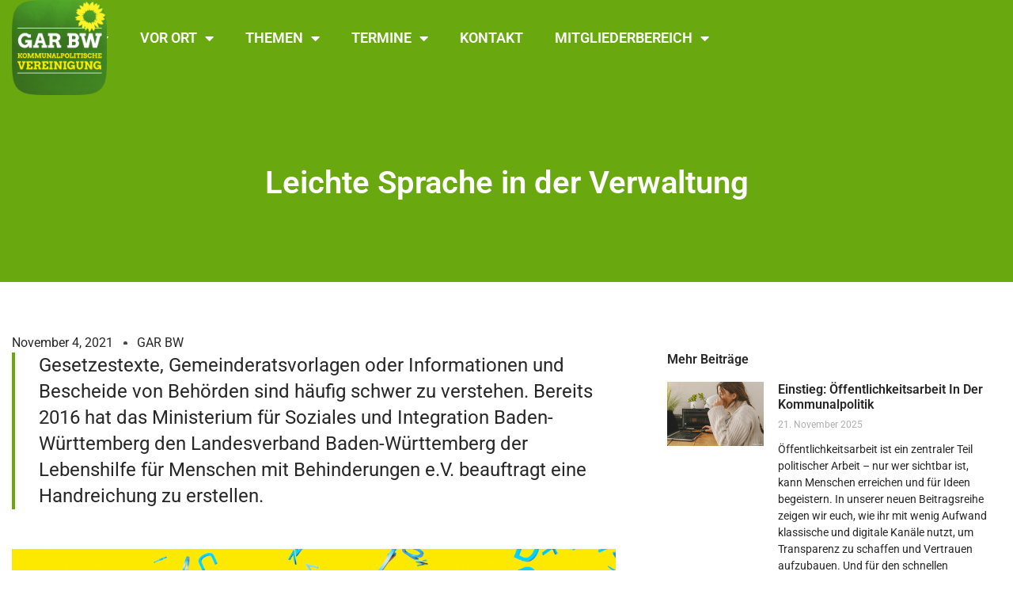

--- FILE ---
content_type: text/html; charset=UTF-8
request_url: https://www.gar-bw.de/leichte-sprache-in-der-verwaltung/
body_size: 25509
content:
<!doctype html>
<html lang="de">
<head>
	<meta charset="UTF-8">
	<meta name="viewport" content="width=device-width, initial-scale=1">
	<link rel="profile" href="https://gmpg.org/xfn/11">
	<style type="text/css">:root,::before,::after{--mec-color-skin: #6aa80f;--mec-color-skin-rgba-1: rgba(106,168,15,.25);--mec-color-skin-rgba-2: rgba(106,168,15,.5);--mec-color-skin-rgba-3: rgba(106,168,15,.75);--mec-color-skin-rgba-4: rgba(106,168,15,.11);--mec-container-normal-width: 1360px;--mec-container-large-width: 1690px;--mec-title-color: #6aa80f;--mec-title-color-hover: #6aa80f;--mec-content-color: #272727;--mec-fes-main-color: #40d9f1;--mec-fes-main-color-rgba-1: rgba(64, 217, 241, 0.12);--mec-fes-main-color-rgba-2: rgba(64, 217, 241, 0.23);--mec-fes-main-color-rgba-3: rgba(64, 217, 241, 0.03);--mec-fes-main-color-rgba-4: rgba(64, 217, 241, 0.3);--mec-fes-main-color-rgba-5: rgb(64 217 241 / 7%);--mec-fes-main-color-rgba-6: rgba(64, 217, 241, 0.2);--mec-fluent-main-color: #ade7ff;--mec-fluent-main-color-rgba-1: rgba(173, 231, 255, 0.3);--mec-fluent-main-color-rgba-2: rgba(173, 231, 255, 0.8);--mec-fluent-main-color-rgba-3: rgba(173, 231, 255, 0.1);--mec-fluent-main-color-rgba-4: rgba(173, 231, 255, 0.2);--mec-fluent-main-color-rgba-5: rgba(173, 231, 255, 0.7);--mec-fluent-main-color-rgba-6: rgba(173, 231, 255, 0.7);--mec-fluent-bold-color: #00acf8;--mec-fluent-bg-hover-color: #ebf9ff;--mec-fluent-bg-color: #f5f7f8;--mec-fluent-second-bg-color: #d6eef9;}</style><title>Leichte Sprache in der Verwaltung &#8211; GAR BW &#8211; GRÜNE Kommunalpolitik in Baden-Württemberg</title>
<meta name='robots' content='max-image-preview:large' />
<link rel="alternate" type="application/rss+xml" title="GAR BW - GRÜNE Kommunalpolitik in Baden-Württemberg &raquo; Feed" href="https://www.gar-bw.de/feed/" />
<link rel="alternate" type="application/rss+xml" title="GAR BW - GRÜNE Kommunalpolitik in Baden-Württemberg &raquo; Kommentar-Feed" href="https://www.gar-bw.de/comments/feed/" />
<link rel="alternate" title="oEmbed (JSON)" type="application/json+oembed" href="https://www.gar-bw.de/wp-json/oembed/1.0/embed?url=https%3A%2F%2Fwww.gar-bw.de%2Fleichte-sprache-in-der-verwaltung%2F" />
<link rel="alternate" title="oEmbed (XML)" type="text/xml+oembed" href="https://www.gar-bw.de/wp-json/oembed/1.0/embed?url=https%3A%2F%2Fwww.gar-bw.de%2Fleichte-sprache-in-der-verwaltung%2F&#038;format=xml" />
<style id='wp-img-auto-sizes-contain-inline-css'>
img:is([sizes=auto i],[sizes^="auto," i]){contain-intrinsic-size:3000px 1500px}
/*# sourceURL=wp-img-auto-sizes-contain-inline-css */
</style>
<link rel='stylesheet' id='acy_front_messages_css-css' href='https://www.gar-bw.de/wp-content/plugins/acymailing/media/css/front/messages.min.css?v=1767648613&#038;ver=6.9' media='all' />
<link rel='stylesheet' id='dce-animations-css' href='https://www.gar-bw.de/wp-content/plugins/dynamic-content-for-elementor/assets/css/animations.css?ver=3.3.25' media='all' />
<link rel='stylesheet' id='mec-select2-style-css' href='https://www.gar-bw.de/wp-content/plugins/modern-events-calendar/assets/packages/select2/select2.min.css?ver=6.9.0' media='all' />
<link rel='stylesheet' id='mec-font-icons-css' href='https://www.gar-bw.de/wp-content/plugins/modern-events-calendar/assets/css/iconfonts.css?ver=6.9' media='all' />
<link rel='stylesheet' id='mec-frontend-style-css' href='https://www.gar-bw.de/wp-content/plugins/modern-events-calendar/assets/css/frontend.min.css?ver=6.9.0' media='all' />
<link rel='stylesheet' id='mec-tooltip-style-css' href='https://www.gar-bw.de/wp-content/plugins/modern-events-calendar/assets/packages/tooltip/tooltip.css?ver=6.9' media='all' />
<link rel='stylesheet' id='mec-tooltip-shadow-style-css' href='https://www.gar-bw.de/wp-content/plugins/modern-events-calendar/assets/packages/tooltip/tooltipster-sideTip-shadow.min.css?ver=6.9' media='all' />
<link rel='stylesheet' id='featherlight-css' href='https://www.gar-bw.de/wp-content/plugins/modern-events-calendar/assets/packages/featherlight/featherlight.css?ver=6.9' media='all' />
<link rel='stylesheet' id='mec-lity-style-css' href='https://www.gar-bw.de/wp-content/plugins/modern-events-calendar/assets/packages/lity/lity.min.css?ver=6.9' media='all' />
<link rel='stylesheet' id='mec-general-calendar-style-css' href='https://www.gar-bw.de/wp-content/plugins/modern-events-calendar/assets/css/mec-general-calendar.css?ver=6.9' media='all' />
<link rel='stylesheet' id='mp-theme-css' href='https://www.gar-bw.de/wp-content/plugins/memberpress/css/ui/theme.css?ver=1.12.11' media='all' />
<link rel='stylesheet' id='fluentform-elementor-widget-css' href='https://www.gar-bw.de/wp-content/plugins/fluentform/assets/css/fluent-forms-elementor-widget.css?ver=6.1.14' media='all' />
<style id='wp-emoji-styles-inline-css'>

	img.wp-smiley, img.emoji {
		display: inline !important;
		border: none !important;
		box-shadow: none !important;
		height: 1em !important;
		width: 1em !important;
		margin: 0 0.07em !important;
		vertical-align: -0.1em !important;
		background: none !important;
		padding: 0 !important;
	}
/*# sourceURL=wp-emoji-styles-inline-css */
</style>
<link rel='stylesheet' id='wp-block-library-css' href='https://www.gar-bw.de/wp-includes/css/dist/block-library/style.min.css?ver=6.9' media='all' />
<style id='bp-login-form-style-inline-css'>
.widget_bp_core_login_widget .bp-login-widget-user-avatar{float:left}.widget_bp_core_login_widget .bp-login-widget-user-links{margin-left:70px}#bp-login-widget-form label{display:block;font-weight:600;margin:15px 0 5px;width:auto}#bp-login-widget-form input[type=password],#bp-login-widget-form input[type=text]{background-color:#fafafa;border:1px solid #d6d6d6;border-radius:0;font:inherit;font-size:100%;padding:.5em;width:100%}#bp-login-widget-form .bp-login-widget-register-link,#bp-login-widget-form .login-submit{display:inline;width:-moz-fit-content;width:fit-content}#bp-login-widget-form .bp-login-widget-register-link{margin-left:1em}#bp-login-widget-form .bp-login-widget-register-link a{filter:invert(1)}#bp-login-widget-form .bp-login-widget-pwd-link{font-size:80%}

/*# sourceURL=https://www.gar-bw.de/wp-content/plugins/buddypress/bp-core/blocks/login-form/index.css */
</style>
<style id='bp-primary-nav-style-inline-css'>
.buddypress_object_nav .bp-navs{background:#0000;clear:both;overflow:hidden}.buddypress_object_nav .bp-navs ul{margin:0;padding:0}.buddypress_object_nav .bp-navs ul li{list-style:none;margin:0}.buddypress_object_nav .bp-navs ul li a,.buddypress_object_nav .bp-navs ul li span{border:0;display:block;padding:5px 10px;text-decoration:none}.buddypress_object_nav .bp-navs ul li .count{background:#eaeaea;border:1px solid #ccc;border-radius:50%;color:#555;display:inline-block;font-size:12px;margin-left:2px;padding:3px 6px;text-align:center;vertical-align:middle}.buddypress_object_nav .bp-navs ul li a .count:empty{display:none}.buddypress_object_nav .bp-navs ul li.last select{max-width:185px}.buddypress_object_nav .bp-navs ul li.current a,.buddypress_object_nav .bp-navs ul li.selected a{color:#333;opacity:1}.buddypress_object_nav .bp-navs ul li.current a .count,.buddypress_object_nav .bp-navs ul li.selected a .count{background-color:#fff}.buddypress_object_nav .bp-navs ul li.dynamic a .count,.buddypress_object_nav .bp-navs ul li.dynamic.current a .count,.buddypress_object_nav .bp-navs ul li.dynamic.selected a .count{background-color:#5087e5;border:0;color:#fafafa}.buddypress_object_nav .bp-navs ul li.dynamic a:hover .count{background-color:#5087e5;border:0;color:#fff}.buddypress_object_nav .main-navs.dir-navs{margin-bottom:20px}.buddypress_object_nav .bp-navs.group-create-links ul li.current a{text-align:center}.buddypress_object_nav .bp-navs.group-create-links ul li:not(.current),.buddypress_object_nav .bp-navs.group-create-links ul li:not(.current) a{color:#767676}.buddypress_object_nav .bp-navs.group-create-links ul li:not(.current) a:focus,.buddypress_object_nav .bp-navs.group-create-links ul li:not(.current) a:hover{background:none;color:#555}.buddypress_object_nav .bp-navs.group-create-links ul li:not(.current) a[disabled]:focus,.buddypress_object_nav .bp-navs.group-create-links ul li:not(.current) a[disabled]:hover{color:#767676}

/*# sourceURL=https://www.gar-bw.de/wp-content/plugins/buddypress/bp-core/blocks/primary-nav/index.css */
</style>
<style id='bp-member-style-inline-css'>
[data-type="bp/member"] input.components-placeholder__input{border:1px solid #757575;border-radius:2px;flex:1 1 auto;padding:6px 8px}.bp-block-member{position:relative}.bp-block-member .member-content{display:flex}.bp-block-member .user-nicename{display:block}.bp-block-member .user-nicename a{border:none;color:currentColor;text-decoration:none}.bp-block-member .bp-profile-button{width:100%}.bp-block-member .bp-profile-button a.button{bottom:10px;display:inline-block;margin:18px 0 0;position:absolute;right:0}.bp-block-member.has-cover .item-header-avatar,.bp-block-member.has-cover .member-content,.bp-block-member.has-cover .member-description{z-index:2}.bp-block-member.has-cover .member-content,.bp-block-member.has-cover .member-description{padding-top:75px}.bp-block-member.has-cover .bp-member-cover-image{background-color:#c5c5c5;background-position:top;background-repeat:no-repeat;background-size:cover;border:0;display:block;height:150px;left:0;margin:0;padding:0;position:absolute;top:0;width:100%;z-index:1}.bp-block-member img.avatar{height:auto;width:auto}.bp-block-member.avatar-none .item-header-avatar{display:none}.bp-block-member.avatar-none.has-cover{min-height:200px}.bp-block-member.avatar-full{min-height:150px}.bp-block-member.avatar-full .item-header-avatar{width:180px}.bp-block-member.avatar-thumb .member-content{align-items:center;min-height:50px}.bp-block-member.avatar-thumb .item-header-avatar{width:70px}.bp-block-member.avatar-full.has-cover{min-height:300px}.bp-block-member.avatar-full.has-cover .item-header-avatar{width:200px}.bp-block-member.avatar-full.has-cover img.avatar{background:#fffc;border:2px solid #fff;margin-left:20px}.bp-block-member.avatar-thumb.has-cover .item-header-avatar{padding-top:75px}.entry .entry-content .bp-block-member .user-nicename a{border:none;color:currentColor;text-decoration:none}

/*# sourceURL=https://www.gar-bw.de/wp-content/plugins/buddypress/bp-members/blocks/member/index.css */
</style>
<style id='bp-members-style-inline-css'>
[data-type="bp/members"] .components-placeholder.is-appender{min-height:0}[data-type="bp/members"] .components-placeholder.is-appender .components-placeholder__label:empty{display:none}[data-type="bp/members"] .components-placeholder input.components-placeholder__input{border:1px solid #757575;border-radius:2px;flex:1 1 auto;padding:6px 8px}[data-type="bp/members"].avatar-none .member-description{width:calc(100% - 44px)}[data-type="bp/members"].avatar-full .member-description{width:calc(100% - 224px)}[data-type="bp/members"].avatar-thumb .member-description{width:calc(100% - 114px)}[data-type="bp/members"] .member-content{position:relative}[data-type="bp/members"] .member-content .is-right{position:absolute;right:2px;top:2px}[data-type="bp/members"] .columns-2 .member-content .member-description,[data-type="bp/members"] .columns-3 .member-content .member-description,[data-type="bp/members"] .columns-4 .member-content .member-description{padding-left:44px;width:calc(100% - 44px)}[data-type="bp/members"] .columns-3 .is-right{right:-10px}[data-type="bp/members"] .columns-4 .is-right{right:-50px}.bp-block-members.is-grid{display:flex;flex-wrap:wrap;padding:0}.bp-block-members.is-grid .member-content{margin:0 1.25em 1.25em 0;width:100%}@media(min-width:600px){.bp-block-members.columns-2 .member-content{width:calc(50% - .625em)}.bp-block-members.columns-2 .member-content:nth-child(2n){margin-right:0}.bp-block-members.columns-3 .member-content{width:calc(33.33333% - .83333em)}.bp-block-members.columns-3 .member-content:nth-child(3n){margin-right:0}.bp-block-members.columns-4 .member-content{width:calc(25% - .9375em)}.bp-block-members.columns-4 .member-content:nth-child(4n){margin-right:0}}.bp-block-members .member-content{display:flex;flex-direction:column;padding-bottom:1em;text-align:center}.bp-block-members .member-content .item-header-avatar,.bp-block-members .member-content .member-description{width:100%}.bp-block-members .member-content .item-header-avatar{margin:0 auto}.bp-block-members .member-content .item-header-avatar img.avatar{display:inline-block}@media(min-width:600px){.bp-block-members .member-content{flex-direction:row;text-align:left}.bp-block-members .member-content .item-header-avatar,.bp-block-members .member-content .member-description{width:auto}.bp-block-members .member-content .item-header-avatar{margin:0}}.bp-block-members .member-content .user-nicename{display:block}.bp-block-members .member-content .user-nicename a{border:none;color:currentColor;text-decoration:none}.bp-block-members .member-content time{color:#767676;display:block;font-size:80%}.bp-block-members.avatar-none .item-header-avatar{display:none}.bp-block-members.avatar-full{min-height:190px}.bp-block-members.avatar-full .item-header-avatar{width:180px}.bp-block-members.avatar-thumb .member-content{min-height:80px}.bp-block-members.avatar-thumb .item-header-avatar{width:70px}.bp-block-members.columns-2 .member-content,.bp-block-members.columns-3 .member-content,.bp-block-members.columns-4 .member-content{display:block;text-align:center}.bp-block-members.columns-2 .member-content .item-header-avatar,.bp-block-members.columns-3 .member-content .item-header-avatar,.bp-block-members.columns-4 .member-content .item-header-avatar{margin:0 auto}.bp-block-members img.avatar{height:auto;max-width:-moz-fit-content;max-width:fit-content;width:auto}.bp-block-members .member-content.has-activity{align-items:center}.bp-block-members .member-content.has-activity .item-header-avatar{padding-right:1em}.bp-block-members .member-content.has-activity .wp-block-quote{margin-bottom:0;text-align:left}.bp-block-members .member-content.has-activity .wp-block-quote cite a,.entry .entry-content .bp-block-members .user-nicename a{border:none;color:currentColor;text-decoration:none}

/*# sourceURL=https://www.gar-bw.de/wp-content/plugins/buddypress/bp-members/blocks/members/index.css */
</style>
<style id='bp-dynamic-members-style-inline-css'>
.bp-dynamic-block-container .item-options{font-size:.5em;margin:0 0 1em;padding:1em 0}.bp-dynamic-block-container .item-options a.selected{font-weight:600}.bp-dynamic-block-container ul.item-list{list-style:none;margin:1em 0;padding-left:0}.bp-dynamic-block-container ul.item-list li{margin-bottom:1em}.bp-dynamic-block-container ul.item-list li:after,.bp-dynamic-block-container ul.item-list li:before{content:" ";display:table}.bp-dynamic-block-container ul.item-list li:after{clear:both}.bp-dynamic-block-container ul.item-list li .item-avatar{float:left;width:60px}.bp-dynamic-block-container ul.item-list li .item{margin-left:70px}

/*# sourceURL=https://www.gar-bw.de/wp-content/plugins/buddypress/bp-members/blocks/dynamic-members/index.css */
</style>
<style id='bp-online-members-style-inline-css'>
.widget_bp_core_whos_online_widget .avatar-block,[data-type="bp/online-members"] .avatar-block{display:flex;flex-flow:row wrap}.widget_bp_core_whos_online_widget .avatar-block img,[data-type="bp/online-members"] .avatar-block img{margin:.5em}

/*# sourceURL=https://www.gar-bw.de/wp-content/plugins/buddypress/bp-members/blocks/online-members/index.css */
</style>
<style id='bp-active-members-style-inline-css'>
.widget_bp_core_recently_active_widget .avatar-block,[data-type="bp/active-members"] .avatar-block{display:flex;flex-flow:row wrap}.widget_bp_core_recently_active_widget .avatar-block img,[data-type="bp/active-members"] .avatar-block img{margin:.5em}

/*# sourceURL=https://www.gar-bw.de/wp-content/plugins/buddypress/bp-members/blocks/active-members/index.css */
</style>
<style id='bp-latest-activities-style-inline-css'>
.bp-latest-activities .components-flex.components-select-control select[multiple]{height:auto;padding:0 8px}.bp-latest-activities .components-flex.components-select-control select[multiple]+.components-input-control__suffix svg{display:none}.bp-latest-activities-block a,.entry .entry-content .bp-latest-activities-block a{border:none;text-decoration:none}.bp-latest-activities-block .activity-list.item-list blockquote{border:none;padding:0}.bp-latest-activities-block .activity-list.item-list blockquote .activity-item:not(.mini){box-shadow:1px 0 4px #00000026;padding:0 1em;position:relative}.bp-latest-activities-block .activity-list.item-list blockquote .activity-item:not(.mini):after,.bp-latest-activities-block .activity-list.item-list blockquote .activity-item:not(.mini):before{border-color:#0000;border-style:solid;content:"";display:block;height:0;left:15px;position:absolute;width:0}.bp-latest-activities-block .activity-list.item-list blockquote .activity-item:not(.mini):before{border-top-color:#00000026;border-width:9px;bottom:-18px;left:14px}.bp-latest-activities-block .activity-list.item-list blockquote .activity-item:not(.mini):after{border-top-color:#fff;border-width:8px;bottom:-16px}.bp-latest-activities-block .activity-list.item-list blockquote .activity-item.mini .avatar{display:inline-block;height:20px;margin-right:2px;vertical-align:middle;width:20px}.bp-latest-activities-block .activity-list.item-list footer{align-items:center;display:flex}.bp-latest-activities-block .activity-list.item-list footer img.avatar{border:none;display:inline-block;margin-right:.5em}.bp-latest-activities-block .activity-list.item-list footer .activity-time-since{font-size:90%}.bp-latest-activities-block .widget-error{border-left:4px solid #0b80a4;box-shadow:1px 0 4px #00000026}.bp-latest-activities-block .widget-error p{padding:0 1em}

/*# sourceURL=https://www.gar-bw.de/wp-content/plugins/buddypress/bp-activity/blocks/latest-activities/index.css */
</style>
<style id='bp-friends-style-inline-css'>
.bp-dynamic-block-container .item-options{font-size:.5em;margin:0 0 1em;padding:1em 0}.bp-dynamic-block-container .item-options a.selected{font-weight:600}.bp-dynamic-block-container ul.item-list{list-style:none;margin:1em 0;padding-left:0}.bp-dynamic-block-container ul.item-list li{margin-bottom:1em}.bp-dynamic-block-container ul.item-list li:after,.bp-dynamic-block-container ul.item-list li:before{content:" ";display:table}.bp-dynamic-block-container ul.item-list li:after{clear:both}.bp-dynamic-block-container ul.item-list li .item-avatar{float:left;width:60px}.bp-dynamic-block-container ul.item-list li .item{margin-left:70px}

/*# sourceURL=https://www.gar-bw.de/wp-content/plugins/buddypress/bp-friends/blocks/dynamic-friends/index.css */
</style>
<style id='bp-sitewide-notices-style-inline-css'>
.bp-sitewide-notice-block .bp-screen-reader-text,[data-type="bp/sitewide-notices"] .bp-screen-reader-text{border:0;clip:rect(0 0 0 0);height:1px;margin:-1px;overflow:hidden;padding:0;position:absolute;width:1px;word-wrap:normal!important}.bp-sitewide-notice-block [data-bp-tooltip]:after,[data-type="bp/sitewide-notices"] [data-bp-tooltip]:after{background-color:#fff;border:1px solid #737373;border-radius:1px;box-shadow:4px 4px 8px #0003;color:#333;content:attr(data-bp-tooltip);display:none;font-family:Helvetica Neue,Helvetica,Arial,san-serif;font-size:12px;font-weight:400;letter-spacing:normal;line-height:1.25;max-width:200px;opacity:0;padding:5px 8px;pointer-events:none;position:absolute;text-shadow:none;text-transform:none;transform:translateZ(0);transition:all 1.5s ease;visibility:hidden;white-space:nowrap;word-wrap:break-word;z-index:100000}.bp-sitewide-notice-block .bp-tooltip:after,[data-type="bp/sitewide-notices"] .bp-tooltip:after{left:50%;margin-top:7px;top:110%;transform:translate(-50%)}.bp-sitewide-notice-block{border-left:4px solid #ff853c;padding-left:1em;position:relative}.bp-sitewide-notice-block h2:before{background:none;border:none}.bp-sitewide-notice-block .dismiss-notice{background-color:#0000;border:1px solid #ff853c;color:#ff853c;display:block;padding:.2em .5em;position:absolute;right:.5em;top:.5em;width:-moz-fit-content;width:fit-content}.bp-sitewide-notice-block .dismiss-notice:hover{background-color:#ff853c;color:#fff}

/*# sourceURL=https://www.gar-bw.de/wp-content/plugins/buddypress/bp-messages/blocks/sitewide-notices/index.css */
</style>
<style id='global-styles-inline-css'>
:root{--wp--preset--aspect-ratio--square: 1;--wp--preset--aspect-ratio--4-3: 4/3;--wp--preset--aspect-ratio--3-4: 3/4;--wp--preset--aspect-ratio--3-2: 3/2;--wp--preset--aspect-ratio--2-3: 2/3;--wp--preset--aspect-ratio--16-9: 16/9;--wp--preset--aspect-ratio--9-16: 9/16;--wp--preset--color--black: #000000;--wp--preset--color--cyan-bluish-gray: #abb8c3;--wp--preset--color--white: #ffffff;--wp--preset--color--pale-pink: #f78da7;--wp--preset--color--vivid-red: #cf2e2e;--wp--preset--color--luminous-vivid-orange: #ff6900;--wp--preset--color--luminous-vivid-amber: #fcb900;--wp--preset--color--light-green-cyan: #7bdcb5;--wp--preset--color--vivid-green-cyan: #00d084;--wp--preset--color--pale-cyan-blue: #8ed1fc;--wp--preset--color--vivid-cyan-blue: #0693e3;--wp--preset--color--vivid-purple: #9b51e0;--wp--preset--gradient--vivid-cyan-blue-to-vivid-purple: linear-gradient(135deg,rgb(6,147,227) 0%,rgb(155,81,224) 100%);--wp--preset--gradient--light-green-cyan-to-vivid-green-cyan: linear-gradient(135deg,rgb(122,220,180) 0%,rgb(0,208,130) 100%);--wp--preset--gradient--luminous-vivid-amber-to-luminous-vivid-orange: linear-gradient(135deg,rgb(252,185,0) 0%,rgb(255,105,0) 100%);--wp--preset--gradient--luminous-vivid-orange-to-vivid-red: linear-gradient(135deg,rgb(255,105,0) 0%,rgb(207,46,46) 100%);--wp--preset--gradient--very-light-gray-to-cyan-bluish-gray: linear-gradient(135deg,rgb(238,238,238) 0%,rgb(169,184,195) 100%);--wp--preset--gradient--cool-to-warm-spectrum: linear-gradient(135deg,rgb(74,234,220) 0%,rgb(151,120,209) 20%,rgb(207,42,186) 40%,rgb(238,44,130) 60%,rgb(251,105,98) 80%,rgb(254,248,76) 100%);--wp--preset--gradient--blush-light-purple: linear-gradient(135deg,rgb(255,206,236) 0%,rgb(152,150,240) 100%);--wp--preset--gradient--blush-bordeaux: linear-gradient(135deg,rgb(254,205,165) 0%,rgb(254,45,45) 50%,rgb(107,0,62) 100%);--wp--preset--gradient--luminous-dusk: linear-gradient(135deg,rgb(255,203,112) 0%,rgb(199,81,192) 50%,rgb(65,88,208) 100%);--wp--preset--gradient--pale-ocean: linear-gradient(135deg,rgb(255,245,203) 0%,rgb(182,227,212) 50%,rgb(51,167,181) 100%);--wp--preset--gradient--electric-grass: linear-gradient(135deg,rgb(202,248,128) 0%,rgb(113,206,126) 100%);--wp--preset--gradient--midnight: linear-gradient(135deg,rgb(2,3,129) 0%,rgb(40,116,252) 100%);--wp--preset--font-size--small: 13px;--wp--preset--font-size--medium: 20px;--wp--preset--font-size--large: 36px;--wp--preset--font-size--x-large: 42px;--wp--preset--spacing--20: 0.44rem;--wp--preset--spacing--30: 0.67rem;--wp--preset--spacing--40: 1rem;--wp--preset--spacing--50: 1.5rem;--wp--preset--spacing--60: 2.25rem;--wp--preset--spacing--70: 3.38rem;--wp--preset--spacing--80: 5.06rem;--wp--preset--shadow--natural: 6px 6px 9px rgba(0, 0, 0, 0.2);--wp--preset--shadow--deep: 12px 12px 50px rgba(0, 0, 0, 0.4);--wp--preset--shadow--sharp: 6px 6px 0px rgba(0, 0, 0, 0.2);--wp--preset--shadow--outlined: 6px 6px 0px -3px rgb(255, 255, 255), 6px 6px rgb(0, 0, 0);--wp--preset--shadow--crisp: 6px 6px 0px rgb(0, 0, 0);}:root { --wp--style--global--content-size: 800px;--wp--style--global--wide-size: 1200px; }:where(body) { margin: 0; }.wp-site-blocks > .alignleft { float: left; margin-right: 2em; }.wp-site-blocks > .alignright { float: right; margin-left: 2em; }.wp-site-blocks > .aligncenter { justify-content: center; margin-left: auto; margin-right: auto; }:where(.wp-site-blocks) > * { margin-block-start: 24px; margin-block-end: 0; }:where(.wp-site-blocks) > :first-child { margin-block-start: 0; }:where(.wp-site-blocks) > :last-child { margin-block-end: 0; }:root { --wp--style--block-gap: 24px; }:root :where(.is-layout-flow) > :first-child{margin-block-start: 0;}:root :where(.is-layout-flow) > :last-child{margin-block-end: 0;}:root :where(.is-layout-flow) > *{margin-block-start: 24px;margin-block-end: 0;}:root :where(.is-layout-constrained) > :first-child{margin-block-start: 0;}:root :where(.is-layout-constrained) > :last-child{margin-block-end: 0;}:root :where(.is-layout-constrained) > *{margin-block-start: 24px;margin-block-end: 0;}:root :where(.is-layout-flex){gap: 24px;}:root :where(.is-layout-grid){gap: 24px;}.is-layout-flow > .alignleft{float: left;margin-inline-start: 0;margin-inline-end: 2em;}.is-layout-flow > .alignright{float: right;margin-inline-start: 2em;margin-inline-end: 0;}.is-layout-flow > .aligncenter{margin-left: auto !important;margin-right: auto !important;}.is-layout-constrained > .alignleft{float: left;margin-inline-start: 0;margin-inline-end: 2em;}.is-layout-constrained > .alignright{float: right;margin-inline-start: 2em;margin-inline-end: 0;}.is-layout-constrained > .aligncenter{margin-left: auto !important;margin-right: auto !important;}.is-layout-constrained > :where(:not(.alignleft):not(.alignright):not(.alignfull)){max-width: var(--wp--style--global--content-size);margin-left: auto !important;margin-right: auto !important;}.is-layout-constrained > .alignwide{max-width: var(--wp--style--global--wide-size);}body .is-layout-flex{display: flex;}.is-layout-flex{flex-wrap: wrap;align-items: center;}.is-layout-flex > :is(*, div){margin: 0;}body .is-layout-grid{display: grid;}.is-layout-grid > :is(*, div){margin: 0;}body{padding-top: 0px;padding-right: 0px;padding-bottom: 0px;padding-left: 0px;}a:where(:not(.wp-element-button)){text-decoration: underline;}:root :where(.wp-element-button, .wp-block-button__link){background-color: #32373c;border-width: 0;color: #fff;font-family: inherit;font-size: inherit;font-style: inherit;font-weight: inherit;letter-spacing: inherit;line-height: inherit;padding-top: calc(0.667em + 2px);padding-right: calc(1.333em + 2px);padding-bottom: calc(0.667em + 2px);padding-left: calc(1.333em + 2px);text-decoration: none;text-transform: inherit;}.has-black-color{color: var(--wp--preset--color--black) !important;}.has-cyan-bluish-gray-color{color: var(--wp--preset--color--cyan-bluish-gray) !important;}.has-white-color{color: var(--wp--preset--color--white) !important;}.has-pale-pink-color{color: var(--wp--preset--color--pale-pink) !important;}.has-vivid-red-color{color: var(--wp--preset--color--vivid-red) !important;}.has-luminous-vivid-orange-color{color: var(--wp--preset--color--luminous-vivid-orange) !important;}.has-luminous-vivid-amber-color{color: var(--wp--preset--color--luminous-vivid-amber) !important;}.has-light-green-cyan-color{color: var(--wp--preset--color--light-green-cyan) !important;}.has-vivid-green-cyan-color{color: var(--wp--preset--color--vivid-green-cyan) !important;}.has-pale-cyan-blue-color{color: var(--wp--preset--color--pale-cyan-blue) !important;}.has-vivid-cyan-blue-color{color: var(--wp--preset--color--vivid-cyan-blue) !important;}.has-vivid-purple-color{color: var(--wp--preset--color--vivid-purple) !important;}.has-black-background-color{background-color: var(--wp--preset--color--black) !important;}.has-cyan-bluish-gray-background-color{background-color: var(--wp--preset--color--cyan-bluish-gray) !important;}.has-white-background-color{background-color: var(--wp--preset--color--white) !important;}.has-pale-pink-background-color{background-color: var(--wp--preset--color--pale-pink) !important;}.has-vivid-red-background-color{background-color: var(--wp--preset--color--vivid-red) !important;}.has-luminous-vivid-orange-background-color{background-color: var(--wp--preset--color--luminous-vivid-orange) !important;}.has-luminous-vivid-amber-background-color{background-color: var(--wp--preset--color--luminous-vivid-amber) !important;}.has-light-green-cyan-background-color{background-color: var(--wp--preset--color--light-green-cyan) !important;}.has-vivid-green-cyan-background-color{background-color: var(--wp--preset--color--vivid-green-cyan) !important;}.has-pale-cyan-blue-background-color{background-color: var(--wp--preset--color--pale-cyan-blue) !important;}.has-vivid-cyan-blue-background-color{background-color: var(--wp--preset--color--vivid-cyan-blue) !important;}.has-vivid-purple-background-color{background-color: var(--wp--preset--color--vivid-purple) !important;}.has-black-border-color{border-color: var(--wp--preset--color--black) !important;}.has-cyan-bluish-gray-border-color{border-color: var(--wp--preset--color--cyan-bluish-gray) !important;}.has-white-border-color{border-color: var(--wp--preset--color--white) !important;}.has-pale-pink-border-color{border-color: var(--wp--preset--color--pale-pink) !important;}.has-vivid-red-border-color{border-color: var(--wp--preset--color--vivid-red) !important;}.has-luminous-vivid-orange-border-color{border-color: var(--wp--preset--color--luminous-vivid-orange) !important;}.has-luminous-vivid-amber-border-color{border-color: var(--wp--preset--color--luminous-vivid-amber) !important;}.has-light-green-cyan-border-color{border-color: var(--wp--preset--color--light-green-cyan) !important;}.has-vivid-green-cyan-border-color{border-color: var(--wp--preset--color--vivid-green-cyan) !important;}.has-pale-cyan-blue-border-color{border-color: var(--wp--preset--color--pale-cyan-blue) !important;}.has-vivid-cyan-blue-border-color{border-color: var(--wp--preset--color--vivid-cyan-blue) !important;}.has-vivid-purple-border-color{border-color: var(--wp--preset--color--vivid-purple) !important;}.has-vivid-cyan-blue-to-vivid-purple-gradient-background{background: var(--wp--preset--gradient--vivid-cyan-blue-to-vivid-purple) !important;}.has-light-green-cyan-to-vivid-green-cyan-gradient-background{background: var(--wp--preset--gradient--light-green-cyan-to-vivid-green-cyan) !important;}.has-luminous-vivid-amber-to-luminous-vivid-orange-gradient-background{background: var(--wp--preset--gradient--luminous-vivid-amber-to-luminous-vivid-orange) !important;}.has-luminous-vivid-orange-to-vivid-red-gradient-background{background: var(--wp--preset--gradient--luminous-vivid-orange-to-vivid-red) !important;}.has-very-light-gray-to-cyan-bluish-gray-gradient-background{background: var(--wp--preset--gradient--very-light-gray-to-cyan-bluish-gray) !important;}.has-cool-to-warm-spectrum-gradient-background{background: var(--wp--preset--gradient--cool-to-warm-spectrum) !important;}.has-blush-light-purple-gradient-background{background: var(--wp--preset--gradient--blush-light-purple) !important;}.has-blush-bordeaux-gradient-background{background: var(--wp--preset--gradient--blush-bordeaux) !important;}.has-luminous-dusk-gradient-background{background: var(--wp--preset--gradient--luminous-dusk) !important;}.has-pale-ocean-gradient-background{background: var(--wp--preset--gradient--pale-ocean) !important;}.has-electric-grass-gradient-background{background: var(--wp--preset--gradient--electric-grass) !important;}.has-midnight-gradient-background{background: var(--wp--preset--gradient--midnight) !important;}.has-small-font-size{font-size: var(--wp--preset--font-size--small) !important;}.has-medium-font-size{font-size: var(--wp--preset--font-size--medium) !important;}.has-large-font-size{font-size: var(--wp--preset--font-size--large) !important;}.has-x-large-font-size{font-size: var(--wp--preset--font-size--x-large) !important;}
:root :where(.wp-block-pullquote){font-size: 1.5em;line-height: 1.6;}
/*# sourceURL=global-styles-inline-css */
</style>
<link rel='stylesheet' id='encyclopedia-css' href='https://www.gar-bw.de/wp-content/plugins/encyclopedia-lexicon-glossary-wiki-dictionary/assets/css/encyclopedia.css?ver=6.9' media='all' />
<link rel='stylesheet' id='ivory-search-styles-css' href='https://www.gar-bw.de/wp-content/plugins/add-search-to-menu/public/css/ivory-search.min.css?ver=5.5.13' media='all' />
<link rel='stylesheet' id='dce-style-css' href='https://www.gar-bw.de/wp-content/plugins/dynamic-content-for-elementor/assets/css/style.min.css?ver=3.3.25' media='all' />
<link rel='stylesheet' id='dce-hidden-label-css' href='https://www.gar-bw.de/wp-content/plugins/dynamic-content-for-elementor/assets/css/hidden-label.min.css?ver=3.3.25' media='all' />
<link rel='stylesheet' id='dce-dynamic-visibility-css' href='https://www.gar-bw.de/wp-content/plugins/dynamic-content-for-elementor/assets/css/dynamic-visibility.min.css?ver=3.3.25' media='all' />
<link rel='stylesheet' id='dce-tooltip-css' href='https://www.gar-bw.de/wp-content/plugins/dynamic-content-for-elementor/assets/css/tooltip.min.css?ver=3.3.25' media='all' />
<link rel='stylesheet' id='dce-pageScroll-css' href='https://www.gar-bw.de/wp-content/plugins/dynamic-content-for-elementor/assets/css/page-scroll.min.css?ver=3.3.25' media='all' />
<link rel='stylesheet' id='dce-reveal-css' href='https://www.gar-bw.de/wp-content/plugins/dynamic-content-for-elementor/assets/css/reveal.min.css?ver=3.3.25' media='all' />
<link rel='stylesheet' id='dce-plyr-css' href='https://www.gar-bw.de/wp-content/plugins/dynamic-content-for-elementor/assets/node/plyr/plyr.css?ver=3.3.25' media='all' />
<link rel='stylesheet' id='parent-style-css' href='https://www.gar-bw.de/wp-content/themes/hello-elementor/style.css?ver=6.9' media='all' />
<link rel='stylesheet' id='child-theme-css-css' href='https://www.gar-bw.de/wp-content/themes/hello-elementor-child/style.css?ver=1.0.1' media='all' />
<link rel='stylesheet' id='hello-elementor-css' href='https://www.gar-bw.de/wp-content/themes/hello-elementor/assets/css/reset.css?ver=3.4.5' media='all' />
<link rel='stylesheet' id='hello-elementor-theme-style-css' href='https://www.gar-bw.de/wp-content/themes/hello-elementor/assets/css/theme.css?ver=3.4.5' media='all' />
<link rel='stylesheet' id='hello-elementor-header-footer-css' href='https://www.gar-bw.de/wp-content/themes/hello-elementor/assets/css/header-footer.css?ver=3.4.5' media='all' />
<link rel='stylesheet' id='elementor-frontend-css' href='https://www.gar-bw.de/wp-content/plugins/elementor/assets/css/frontend.min.css?ver=3.34.2' media='all' />
<link rel='stylesheet' id='widget-nav-menu-css' href='https://www.gar-bw.de/wp-content/plugins/elementor-pro/assets/css/widget-nav-menu.min.css?ver=3.34.1' media='all' />
<link rel='stylesheet' id='widget-image-css' href='https://www.gar-bw.de/wp-content/plugins/elementor/assets/css/widget-image.min.css?ver=3.34.2' media='all' />
<link rel='stylesheet' id='widget-social-icons-css' href='https://www.gar-bw.de/wp-content/plugins/elementor/assets/css/widget-social-icons.min.css?ver=3.34.2' media='all' />
<link rel='stylesheet' id='e-apple-webkit-css' href='https://www.gar-bw.de/wp-content/plugins/elementor/assets/css/conditionals/apple-webkit.min.css?ver=3.34.2' media='all' />
<link rel='stylesheet' id='widget-heading-css' href='https://www.gar-bw.de/wp-content/plugins/elementor/assets/css/widget-heading.min.css?ver=3.34.2' media='all' />
<link rel='stylesheet' id='widget-post-info-css' href='https://www.gar-bw.de/wp-content/plugins/elementor-pro/assets/css/widget-post-info.min.css?ver=3.34.1' media='all' />
<link rel='stylesheet' id='widget-icon-list-css' href='https://www.gar-bw.de/wp-content/plugins/elementor/assets/css/widget-icon-list.min.css?ver=3.34.2' media='all' />
<link rel='stylesheet' id='elementor-icons-shared-0-css' href='https://www.gar-bw.de/wp-content/plugins/elementor/assets/lib/font-awesome/css/fontawesome.min.css?ver=5.15.3' media='all' />
<link rel='stylesheet' id='elementor-icons-fa-regular-css' href='https://www.gar-bw.de/wp-content/plugins/elementor/assets/lib/font-awesome/css/regular.min.css?ver=5.15.3' media='all' />
<link rel='stylesheet' id='elementor-icons-fa-solid-css' href='https://www.gar-bw.de/wp-content/plugins/elementor/assets/lib/font-awesome/css/solid.min.css?ver=5.15.3' media='all' />
<link rel='stylesheet' id='widget-posts-css' href='https://www.gar-bw.de/wp-content/plugins/elementor-pro/assets/css/widget-posts.min.css?ver=3.34.1' media='all' />
<link rel='stylesheet' id='widget-post-navigation-css' href='https://www.gar-bw.de/wp-content/plugins/elementor-pro/assets/css/widget-post-navigation.min.css?ver=3.34.1' media='all' />
<link rel='stylesheet' id='elementor-icons-css' href='https://www.gar-bw.de/wp-content/plugins/elementor/assets/lib/eicons/css/elementor-icons.min.css?ver=5.46.0' media='all' />
<link rel='stylesheet' id='elementor-post-155-css' href='https://www.gar-bw.de/wp-content/uploads/elementor/css/post-155.css?ver=1768957511' media='all' />
<link rel='stylesheet' id='wppm-el-plugin-css-css' href='https://www.gar-bw.de/wp-content/plugins/wp-post-modules-el/assets/css/wppm-el.frontend.css' media='all' />
<link rel='stylesheet' id='dashicons-css' href='https://www.gar-bw.de/wp-includes/css/dashicons.min.css?ver=6.9' media='all' />
<link rel='stylesheet' id='elementor-post-158-css' href='https://www.gar-bw.de/wp-content/uploads/elementor/css/post-158.css?ver=1768957511' media='all' />
<link rel='stylesheet' id='elementor-post-8954-css' href='https://www.gar-bw.de/wp-content/uploads/elementor/css/post-8954.css?ver=1768957511' media='all' />
<link rel='stylesheet' id='elementor-post-9367-css' href='https://www.gar-bw.de/wp-content/uploads/elementor/css/post-9367.css?ver=1768957775' media='all' />
<link rel='stylesheet' id='borlabs-cookie-css' href='https://www.gar-bw.de/wp-content/cache/borlabs-cookie/borlabs-cookie_1_de.css?ver=2.2.67-7' media='all' />
<link rel='stylesheet' id='elementor-gf-local-roboto-css' href='https://www.gar-bw.de/wp-content/uploads/elementor/google-fonts/css/roboto.css?ver=1742247327' media='all' />
<link rel='stylesheet' id='elementor-gf-local-robotoslab-css' href='https://www.gar-bw.de/wp-content/uploads/elementor/google-fonts/css/robotoslab.css?ver=1742247332' media='all' />
<link rel='stylesheet' id='elementor-gf-local-montserrat-css' href='https://www.gar-bw.de/wp-content/uploads/elementor/google-fonts/css/montserrat.css?ver=1742248764' media='all' />
<link rel='stylesheet' id='elementor-gf-local-merriweather-css' href='https://www.gar-bw.de/wp-content/uploads/elementor/google-fonts/css/merriweather.css?ver=1742248770' media='all' />
<link rel='stylesheet' id='elementor-icons-fa-brands-css' href='https://www.gar-bw.de/wp-content/plugins/elementor/assets/lib/font-awesome/css/brands.min.css?ver=5.15.3' media='all' />
<script id="acy_front_messages_js-js-before">
var ACYM_AJAX_START = "https://www.gar-bw.de/wp-admin/admin-ajax.php";
            var ACYM_AJAX_PARAMS = "?action=acymailing_router&noheader=1&nocache=1768996046";
            var ACYM_AJAX = ACYM_AJAX_START + ACYM_AJAX_PARAMS;
//# sourceURL=acy_front_messages_js-js-before
</script>
<script src="https://www.gar-bw.de/wp-content/plugins/acymailing/media/js/front/messages.min.js?v=1767648613&amp;ver=6.9" id="acy_front_messages_js-js"></script>
<script src="https://www.gar-bw.de/wp-includes/js/jquery/jquery.min.js?ver=3.7.1" id="jquery-core-js"></script>
<script src="https://www.gar-bw.de/wp-includes/js/jquery/jquery-migrate.min.js?ver=3.4.1" id="jquery-migrate-js"></script>
<script src="https://www.gar-bw.de/wp-content/plugins/modern-events-calendar/assets/js/mec-general-calendar.js?ver=6.9.0" id="mec-general-calendar-script-js"></script>
<script src="https://www.gar-bw.de/wp-content/plugins/modern-events-calendar/assets/packages/tooltip/tooltip.js?ver=6.9.0" id="mec-tooltip-script-js"></script>
<script id="mec-frontend-script-js-extra">
var mecdata = {"day":"Tag","days":"Tage","hour":"Stunde","hours":"Stunden","minute":"Minute","minutes":"Minuten","second":"Sekunde","seconds":"Sekunden","next":"Weiter","prev":"Vorher","elementor_edit_mode":"no","recapcha_key":"","ajax_url":"https://www.gar-bw.de/wp-admin/admin-ajax.php","fes_nonce":"6ce29d073b","fes_thankyou_page_time":"2000","fes_upload_nonce":"c4ab6468aa","current_year":"2026","current_month":"01","datepicker_format":"dd.mm.yy&d.m.Y"};
//# sourceURL=mec-frontend-script-js-extra
</script>
<script src="https://www.gar-bw.de/wp-content/plugins/modern-events-calendar/assets/js/frontend.js?ver=6.9.0" id="mec-frontend-script-js"></script>
<script src="https://www.gar-bw.de/wp-content/plugins/modern-events-calendar/assets/js/events.js?ver=6.9.0" id="mec-events-script-js"></script>
<link rel="https://api.w.org/" href="https://www.gar-bw.de/wp-json/" /><link rel="alternate" title="JSON" type="application/json" href="https://www.gar-bw.de/wp-json/wp/v2/posts/7509" /><link rel="EditURI" type="application/rsd+xml" title="RSD" href="https://www.gar-bw.de/xmlrpc.php?rsd" />
<meta name="generator" content="WordPress 6.9" />
<link rel="canonical" href="https://www.gar-bw.de/leichte-sprache-in-der-verwaltung/" />
<link rel='shortlink' href='https://www.gar-bw.de/?p=7509' />

	<script type="text/javascript">var ajaxurl = 'https://www.gar-bw.de/wp-admin/admin-ajax.php';</script>

<meta name="description" content="Gesetzestexte, Gemeinderatsvorlagen oder Informationen und Bescheide von Behörden sind häufig schwer zu verstehen. Bereits 2016 hat das Ministerium für Soziales und Integration Baden-Württemberg den Landesverband Baden-Württemberg der Lebenshilfe für Menschen mit Behinderungen e.V. beauftragt eine Handreichung zu erstellen.">
<meta name="generator" content="Elementor 3.34.2; features: additional_custom_breakpoints; settings: css_print_method-external, google_font-enabled, font_display-swap">
			<style>
				.e-con.e-parent:nth-of-type(n+4):not(.e-lazyloaded):not(.e-no-lazyload),
				.e-con.e-parent:nth-of-type(n+4):not(.e-lazyloaded):not(.e-no-lazyload) * {
					background-image: none !important;
				}
				@media screen and (max-height: 1024px) {
					.e-con.e-parent:nth-of-type(n+3):not(.e-lazyloaded):not(.e-no-lazyload),
					.e-con.e-parent:nth-of-type(n+3):not(.e-lazyloaded):not(.e-no-lazyload) * {
						background-image: none !important;
					}
				}
				@media screen and (max-height: 640px) {
					.e-con.e-parent:nth-of-type(n+2):not(.e-lazyloaded):not(.e-no-lazyload),
					.e-con.e-parent:nth-of-type(n+2):not(.e-lazyloaded):not(.e-no-lazyload) * {
						background-image: none !important;
					}
				}
			</style>
			<link rel="icon" href="https://www.gar-bw.de/wp-content/uploads/2023/04/teaser-image-fallback@2x-150x150.jpg" sizes="32x32" />
<link rel="icon" href="https://www.gar-bw.de/wp-content/uploads/2023/04/teaser-image-fallback@2x-300x300.jpg" sizes="192x192" />
<link rel="apple-touch-icon" href="https://www.gar-bw.de/wp-content/uploads/2023/04/teaser-image-fallback@2x-300x300.jpg" />
<meta name="msapplication-TileImage" content="https://www.gar-bw.de/wp-content/uploads/2023/04/teaser-image-fallback@2x-300x300.jpg" />
		<style id="wp-custom-css">
			.event-color{
display: none;
}		</style>
					<style type="text/css">
					</style>
					<style type="text/css">
					</style>
					<style type="text/css">
					</style>
		</head>
<body class="bp-nouveau wp-singular post-template-default single single-post postid-7509 single-format-standard wp-custom-logo wp-embed-responsive wp-theme-hello-elementor wp-child-theme-hello-elementor-child mec-theme-hello-elementor hello-elementor hello-elementor-default elementor-default elementor-kit-155 elementor-page-9367">


<a class="skip-link screen-reader-text" href="#content">Zum Inhalt springen</a>

		<header data-elementor-type="header" data-elementor-id="158" class="elementor elementor-158 elementor-location-header" data-elementor-post-type="elementor_library">
			<div class="elementor-element elementor-element-a43a672 e-flex e-con-boxed e-con e-parent" data-id="a43a672" data-element_type="container" data-settings="{&quot;background_background&quot;:&quot;classic&quot;}">
					<div class="e-con-inner">
		<div class="elementor-element elementor-element-9bf3b00 e-con-full e-flex e-con e-child" data-id="9bf3b00" data-element_type="container">
				<div class="elementor-element elementor-element-25c270e elementor-widget elementor-widget-theme-site-logo elementor-widget-image" data-id="25c270e" data-element_type="widget" data-widget_type="theme-site-logo.default">
				<div class="elementor-widget-container">
											<a href="https://www.gar-bw.de">
			<img fetchpriority="high" width="1200" height="1200" src="https://www.gar-bw.de/wp-content/uploads/2023/04/CC_20221214_110529.png" class="attachment-full size-full wp-image-9695" alt="" srcset="https://www.gar-bw.de/wp-content/uploads/2023/04/CC_20221214_110529.png 1200w, https://www.gar-bw.de/wp-content/uploads/2023/04/CC_20221214_110529-300x300.png 300w, https://www.gar-bw.de/wp-content/uploads/2023/04/CC_20221214_110529-1024x1024.png 1024w, https://www.gar-bw.de/wp-content/uploads/2023/04/CC_20221214_110529-150x150.png 150w, https://www.gar-bw.de/wp-content/uploads/2023/04/CC_20221214_110529-768x768.png 768w" sizes="(max-width: 1200px) 100vw, 1200px" />				</a>
											</div>
				</div>
				</div>
		<div class="elementor-element elementor-element-d2830bd e-con-full e-flex e-con e-child" data-id="d2830bd" data-element_type="container">
		<!-- dce invisible element 2171490 -->		<div class="elementor-element elementor-element-3f92501 elementor-nav-menu__align-end elementor-nav-menu--stretch elementor-nav-menu--dropdown-tablet elementor-nav-menu__text-align-aside elementor-nav-menu--toggle elementor-nav-menu--burger elementor-widget elementor-widget-nav-menu" data-id="3f92501" data-element_type="widget" data-settings="{&quot;full_width&quot;:&quot;stretch&quot;,&quot;layout&quot;:&quot;horizontal&quot;,&quot;submenu_icon&quot;:{&quot;value&quot;:&quot;&lt;i class=\&quot;fas fa-caret-down\&quot; aria-hidden=\&quot;true\&quot;&gt;&lt;\/i&gt;&quot;,&quot;library&quot;:&quot;fa-solid&quot;},&quot;toggle&quot;:&quot;burger&quot;}" data-widget_type="nav-menu.default">
				<div class="elementor-widget-container">
								<nav aria-label="Menü" class="elementor-nav-menu--main elementor-nav-menu__container elementor-nav-menu--layout-horizontal e--pointer-none">
				<ul id="menu-1-3f92501" class="elementor-nav-menu"><li class="mega-menu menu-item menu-item-type-post_type menu-item-object-page menu-item-home menu-item-has-children menu-item-50"><a href="https://www.gar-bw.de/" class="elementor-item">GAR BW</a>
<ul class="sub-menu elementor-nav-menu--dropdown">
	<li class="menu-item menu-item-type-post_type menu-item-object-page menu-item-8977"><a href="https://www.gar-bw.de/gruene-und-alternative-in-den-raeten/gar-das-kommunale-netzwerk/" class="elementor-sub-item">GAR: Wer wir sind</a></li>
	<li class="menu-item menu-item-type-post_type menu-item-object-page menu-item-131"><a href="https://www.gar-bw.de/gruene-und-alternative-in-den-raeten/gar-vorstand/" class="elementor-sub-item">GAR BW Vorstand</a></li>
	<li class="menu-item menu-item-type-post_type menu-item-object-page menu-item-8976"><a href="https://www.gar-bw.de/gruene-und-alternative-in-den-raeten/geschaeftsstelle/" class="elementor-sub-item">GAR BW Geschäftsführung</a></li>
	<li class="menu-item menu-item-type-post_type menu-item-object-page menu-item-8975"><a href="https://www.gar-bw.de/gruene-und-alternative-in-den-raeten/mitgliedschaft/" class="elementor-sub-item">Mitgliedschaft</a></li>
	<li class="menu-item menu-item-type-post_type menu-item-object-page menu-item-8974"><a href="https://www.gar-bw.de/gruene-und-alternative-in-den-raeten/spenden-an-die-gar/" class="elementor-sub-item">Spenden an die GAR</a></li>
	<li class="menu-item menu-item-type-post_type menu-item-object-page menu-item-8973"><a href="https://www.gar-bw.de/gruene-und-alternative-in-den-raeten/kommunalpolitische-leitlinie/" class="elementor-sub-item">Kommunalpolitische Leitlinie</a></li>
</ul>
</li>
<li class="menu-item menu-item-type-custom menu-item-object-custom menu-item-has-children menu-item-10884"><a href="#" class="elementor-item elementor-item-anchor">Vor Ort</a>
<ul class="sub-menu elementor-nav-menu--dropdown">
	<li class="menu-item menu-item-type-post_type menu-item-object-page menu-item-9277"><a href="https://www.gar-bw.de/vor-ort/orte-mit-gruenen-und-alternativen-ratsmitgliedern/" class="elementor-sub-item">In den Gemeinderäten</a></li>
	<li class="menu-item menu-item-type-post_type menu-item-object-page menu-item-9341"><a href="https://www.gar-bw.de/vor-ort/35-kreistagsfraktionen/" class="elementor-sub-item">In den Kreistagen</a></li>
	<li class="menu-item menu-item-type-post_type menu-item-object-page menu-item-9340"><a href="https://www.gar-bw.de/vor-ort/in-den-regionen/" class="elementor-sub-item">In den Regionen</a></li>
	<li class="menu-item menu-item-type-post_type menu-item-object-page menu-item-10695"><a href="https://www.gar-bw.de/vor-ort/ober-buergermeisterinnen-und-dezernentinnen/" class="elementor-sub-item">Grüne Bürgermeister*innen</a></li>
</ul>
</li>
<li class="mega-menu menu-item menu-item-type-post_type menu-item-object-page menu-item-has-children menu-item-106"><a href="https://www.gar-bw.de/alle-themen-im-ueberblick/" class="elementor-item">Themen</a>
<ul class="sub-menu elementor-nav-menu--dropdown">
	<li class="menu-item menu-item-type-taxonomy menu-item-object-category menu-item-9815"><a href="https://www.gar-bw.de/themen/recht-strukturen/" class="elementor-sub-item">Kommunalrecht &amp; Gremienarbeit</a></li>
	<li class="menu-item menu-item-type-taxonomy menu-item-object-category menu-item-18294"><a href="https://www.gar-bw.de/themen/ratsfraktionen-oeffentlichkeitsarbeit/" class="elementor-sub-item">Ratsfraktionen &amp; Öffentlichkeitsarbeit</a></li>
	<li class="menu-item menu-item-type-taxonomy menu-item-object-category menu-item-9810"><a href="https://www.gar-bw.de/themen/schule-bildung/" class="elementor-sub-item">Bildung, Kultur &amp; Sport</a></li>
	<li class="menu-item menu-item-type-taxonomy menu-item-object-category menu-item-9811"><a href="https://www.gar-bw.de/themen/energie-und-klima/" class="elementor-sub-item">Energie &amp; Klima</a></li>
	<li class="menu-item menu-item-type-taxonomy menu-item-object-category menu-item-9812"><a href="https://www.gar-bw.de/themen/frauen-gleichstellung/" class="elementor-sub-item">Frauen &#038; Gleichstellung</a></li>
	<li class="menu-item menu-item-type-taxonomy menu-item-object-category menu-item-9814"><a href="https://www.gar-bw.de/themen/kinder-jugend/" class="elementor-sub-item">Kinder, Jugend &amp; Familien</a></li>
	<li class="menu-item menu-item-type-taxonomy menu-item-object-category menu-item-9813"><a href="https://www.gar-bw.de/themen/haushalt-finanzen/" class="elementor-sub-item">Haushalt &amp; Finanzen</a></li>
	<li class="menu-item menu-item-type-taxonomy menu-item-object-category menu-item-9816"><a href="https://www.gar-bw.de/themen/oekologisch-unterwegs/" class="elementor-sub-item">Mobil &amp; Ökologisch</a></li>
	<li class="menu-item menu-item-type-taxonomy menu-item-object-category menu-item-9817"><a href="https://www.gar-bw.de/themen/planen-bauen-wohnen/" class="elementor-sub-item">Planen, Bauen &amp; Wohnen</a></li>
	<li class="menu-item menu-item-type-taxonomy menu-item-object-category current-post-ancestor current-menu-parent current-post-parent menu-item-9819"><a href="https://www.gar-bw.de/themen/sozial-inklusiv/" class="elementor-sub-item">Sozial &amp; Inklusiv</a></li>
	<li class="menu-item menu-item-type-taxonomy menu-item-object-category menu-item-9820"><a href="https://www.gar-bw.de/themen/umwelt/" class="elementor-sub-item">Umwelt &#038; Naturschutz</a></li>
	<li class="menu-item menu-item-type-taxonomy menu-item-object-category menu-item-9821"><a href="https://www.gar-bw.de/themen/wirtschaft-arbeit/" class="elementor-sub-item">Wirtschaft &#038; Arbeit</a></li>
</ul>
</li>
<li class="menu-item menu-item-type-custom menu-item-object-custom menu-item-has-children menu-item-10599"><a href="#" class="elementor-item elementor-item-anchor">Termine</a>
<ul class="sub-menu elementor-nav-menu--dropdown">
	<li class="menu-item menu-item-type-post_type menu-item-object-page menu-item-16163"><a href="https://www.gar-bw.de/aktuelle-seminare/" class="elementor-sub-item">Aktuelle Seminare</a></li>
	<li class="menu-item menu-item-type-post_type menu-item-object-page menu-item-9729"><a href="https://www.gar-bw.de/gar-bw-fachseminare/" class="elementor-sub-item">GAR BW Fachseminare</a></li>
</ul>
</li>
<li class="menu-item menu-item-type-post_type menu-item-object-page menu-item-16146"><a href="https://www.gar-bw.de/kontakt/" class="elementor-item">Kontakt</a></li>
<li class="menu-item menu-item-type-custom menu-item-object-custom menu-item-has-children menu-item-12583"><a href="#" class="elementor-item elementor-item-anchor">Mitgliederbereich</a>
<ul class="sub-menu elementor-nav-menu--dropdown">
	<li class="menu-item menu-item-type-custom menu-item-object-custom menu-item-12582"><a href="/mitgliederbereich/" class="elementor-sub-item">Login</a></li>
	<li class="menu-item menu-item-type-post_type menu-item-object-page menu-item-12698"><a href="https://www.gar-bw.de/vorteile-der-mitgliedschaft/" class="elementor-sub-item">Vorteile der Mitgliedschaft</a></li>
</ul>
</li>
</ul>			</nav>
					<div class="elementor-menu-toggle" role="button" tabindex="0" aria-label="Menü Umschalter" aria-expanded="false">
			<i aria-hidden="true" role="presentation" class="elementor-menu-toggle__icon--open eicon-menu-bar"></i><i aria-hidden="true" role="presentation" class="elementor-menu-toggle__icon--close eicon-close"></i>		</div>
					<nav class="elementor-nav-menu--dropdown elementor-nav-menu__container" aria-hidden="true">
				<ul id="menu-2-3f92501" class="elementor-nav-menu"><li class="mega-menu menu-item menu-item-type-post_type menu-item-object-page menu-item-home menu-item-has-children menu-item-50"><a href="https://www.gar-bw.de/" class="elementor-item" tabindex="-1">GAR BW</a>
<ul class="sub-menu elementor-nav-menu--dropdown">
	<li class="menu-item menu-item-type-post_type menu-item-object-page menu-item-8977"><a href="https://www.gar-bw.de/gruene-und-alternative-in-den-raeten/gar-das-kommunale-netzwerk/" class="elementor-sub-item" tabindex="-1">GAR: Wer wir sind</a></li>
	<li class="menu-item menu-item-type-post_type menu-item-object-page menu-item-131"><a href="https://www.gar-bw.de/gruene-und-alternative-in-den-raeten/gar-vorstand/" class="elementor-sub-item" tabindex="-1">GAR BW Vorstand</a></li>
	<li class="menu-item menu-item-type-post_type menu-item-object-page menu-item-8976"><a href="https://www.gar-bw.de/gruene-und-alternative-in-den-raeten/geschaeftsstelle/" class="elementor-sub-item" tabindex="-1">GAR BW Geschäftsführung</a></li>
	<li class="menu-item menu-item-type-post_type menu-item-object-page menu-item-8975"><a href="https://www.gar-bw.de/gruene-und-alternative-in-den-raeten/mitgliedschaft/" class="elementor-sub-item" tabindex="-1">Mitgliedschaft</a></li>
	<li class="menu-item menu-item-type-post_type menu-item-object-page menu-item-8974"><a href="https://www.gar-bw.de/gruene-und-alternative-in-den-raeten/spenden-an-die-gar/" class="elementor-sub-item" tabindex="-1">Spenden an die GAR</a></li>
	<li class="menu-item menu-item-type-post_type menu-item-object-page menu-item-8973"><a href="https://www.gar-bw.de/gruene-und-alternative-in-den-raeten/kommunalpolitische-leitlinie/" class="elementor-sub-item" tabindex="-1">Kommunalpolitische Leitlinie</a></li>
</ul>
</li>
<li class="menu-item menu-item-type-custom menu-item-object-custom menu-item-has-children menu-item-10884"><a href="#" class="elementor-item elementor-item-anchor" tabindex="-1">Vor Ort</a>
<ul class="sub-menu elementor-nav-menu--dropdown">
	<li class="menu-item menu-item-type-post_type menu-item-object-page menu-item-9277"><a href="https://www.gar-bw.de/vor-ort/orte-mit-gruenen-und-alternativen-ratsmitgliedern/" class="elementor-sub-item" tabindex="-1">In den Gemeinderäten</a></li>
	<li class="menu-item menu-item-type-post_type menu-item-object-page menu-item-9341"><a href="https://www.gar-bw.de/vor-ort/35-kreistagsfraktionen/" class="elementor-sub-item" tabindex="-1">In den Kreistagen</a></li>
	<li class="menu-item menu-item-type-post_type menu-item-object-page menu-item-9340"><a href="https://www.gar-bw.de/vor-ort/in-den-regionen/" class="elementor-sub-item" tabindex="-1">In den Regionen</a></li>
	<li class="menu-item menu-item-type-post_type menu-item-object-page menu-item-10695"><a href="https://www.gar-bw.de/vor-ort/ober-buergermeisterinnen-und-dezernentinnen/" class="elementor-sub-item" tabindex="-1">Grüne Bürgermeister*innen</a></li>
</ul>
</li>
<li class="mega-menu menu-item menu-item-type-post_type menu-item-object-page menu-item-has-children menu-item-106"><a href="https://www.gar-bw.de/alle-themen-im-ueberblick/" class="elementor-item" tabindex="-1">Themen</a>
<ul class="sub-menu elementor-nav-menu--dropdown">
	<li class="menu-item menu-item-type-taxonomy menu-item-object-category menu-item-9815"><a href="https://www.gar-bw.de/themen/recht-strukturen/" class="elementor-sub-item" tabindex="-1">Kommunalrecht &amp; Gremienarbeit</a></li>
	<li class="menu-item menu-item-type-taxonomy menu-item-object-category menu-item-18294"><a href="https://www.gar-bw.de/themen/ratsfraktionen-oeffentlichkeitsarbeit/" class="elementor-sub-item" tabindex="-1">Ratsfraktionen &amp; Öffentlichkeitsarbeit</a></li>
	<li class="menu-item menu-item-type-taxonomy menu-item-object-category menu-item-9810"><a href="https://www.gar-bw.de/themen/schule-bildung/" class="elementor-sub-item" tabindex="-1">Bildung, Kultur &amp; Sport</a></li>
	<li class="menu-item menu-item-type-taxonomy menu-item-object-category menu-item-9811"><a href="https://www.gar-bw.de/themen/energie-und-klima/" class="elementor-sub-item" tabindex="-1">Energie &amp; Klima</a></li>
	<li class="menu-item menu-item-type-taxonomy menu-item-object-category menu-item-9812"><a href="https://www.gar-bw.de/themen/frauen-gleichstellung/" class="elementor-sub-item" tabindex="-1">Frauen &#038; Gleichstellung</a></li>
	<li class="menu-item menu-item-type-taxonomy menu-item-object-category menu-item-9814"><a href="https://www.gar-bw.de/themen/kinder-jugend/" class="elementor-sub-item" tabindex="-1">Kinder, Jugend &amp; Familien</a></li>
	<li class="menu-item menu-item-type-taxonomy menu-item-object-category menu-item-9813"><a href="https://www.gar-bw.de/themen/haushalt-finanzen/" class="elementor-sub-item" tabindex="-1">Haushalt &amp; Finanzen</a></li>
	<li class="menu-item menu-item-type-taxonomy menu-item-object-category menu-item-9816"><a href="https://www.gar-bw.de/themen/oekologisch-unterwegs/" class="elementor-sub-item" tabindex="-1">Mobil &amp; Ökologisch</a></li>
	<li class="menu-item menu-item-type-taxonomy menu-item-object-category menu-item-9817"><a href="https://www.gar-bw.de/themen/planen-bauen-wohnen/" class="elementor-sub-item" tabindex="-1">Planen, Bauen &amp; Wohnen</a></li>
	<li class="menu-item menu-item-type-taxonomy menu-item-object-category current-post-ancestor current-menu-parent current-post-parent menu-item-9819"><a href="https://www.gar-bw.de/themen/sozial-inklusiv/" class="elementor-sub-item" tabindex="-1">Sozial &amp; Inklusiv</a></li>
	<li class="menu-item menu-item-type-taxonomy menu-item-object-category menu-item-9820"><a href="https://www.gar-bw.de/themen/umwelt/" class="elementor-sub-item" tabindex="-1">Umwelt &#038; Naturschutz</a></li>
	<li class="menu-item menu-item-type-taxonomy menu-item-object-category menu-item-9821"><a href="https://www.gar-bw.de/themen/wirtschaft-arbeit/" class="elementor-sub-item" tabindex="-1">Wirtschaft &#038; Arbeit</a></li>
</ul>
</li>
<li class="menu-item menu-item-type-custom menu-item-object-custom menu-item-has-children menu-item-10599"><a href="#" class="elementor-item elementor-item-anchor" tabindex="-1">Termine</a>
<ul class="sub-menu elementor-nav-menu--dropdown">
	<li class="menu-item menu-item-type-post_type menu-item-object-page menu-item-16163"><a href="https://www.gar-bw.de/aktuelle-seminare/" class="elementor-sub-item" tabindex="-1">Aktuelle Seminare</a></li>
	<li class="menu-item menu-item-type-post_type menu-item-object-page menu-item-9729"><a href="https://www.gar-bw.de/gar-bw-fachseminare/" class="elementor-sub-item" tabindex="-1">GAR BW Fachseminare</a></li>
</ul>
</li>
<li class="menu-item menu-item-type-post_type menu-item-object-page menu-item-16146"><a href="https://www.gar-bw.de/kontakt/" class="elementor-item" tabindex="-1">Kontakt</a></li>
<li class="menu-item menu-item-type-custom menu-item-object-custom menu-item-has-children menu-item-12583"><a href="#" class="elementor-item elementor-item-anchor" tabindex="-1">Mitgliederbereich</a>
<ul class="sub-menu elementor-nav-menu--dropdown">
	<li class="menu-item menu-item-type-custom menu-item-object-custom menu-item-12582"><a href="/mitgliederbereich/" class="elementor-sub-item" tabindex="-1">Login</a></li>
	<li class="menu-item menu-item-type-post_type menu-item-object-page menu-item-12698"><a href="https://www.gar-bw.de/vorteile-der-mitgliedschaft/" class="elementor-sub-item" tabindex="-1">Vorteile der Mitgliedschaft</a></li>
</ul>
</li>
</ul>			</nav>
						</div>
				</div>
				</div>
					</div>
				</div>
				</header>
				<div data-elementor-type="single-post" data-elementor-id="9367" class="elementor elementor-9367 elementor-location-single post-7509 post type-post status-publish format-standard has-post-thumbnail hentry category-sozial-inklusiv" data-elementor-post-type="elementor_library">
			<div class="elementor-element elementor-element-2619356 e-flex e-con-boxed e-con e-parent" data-id="2619356" data-element_type="container" data-settings="{&quot;background_background&quot;:&quot;classic&quot;}">
					<div class="e-con-inner">
				<div data-dce-title-color="#ffffff" class="elementor-element elementor-element-6e846426 elementor-widget elementor-widget-theme-post-title elementor-page-title elementor-widget-heading" data-id="6e846426" data-element_type="widget" data-widget_type="theme-post-title.default">
				<div class="elementor-widget-container">
					<h1 class="elementor-heading-title elementor-size-default">Leichte Sprache in der Verwaltung</h1>				</div>
				</div>
					</div>
				</div>
		<div class="elementor-element elementor-element-2359b412 e-flex e-con-boxed e-con e-parent" data-id="2359b412" data-element_type="container">
					<div class="e-con-inner">
		<div class="elementor-element elementor-element-222ec93b e-con-full e-flex e-con e-child" data-id="222ec93b" data-element_type="container">
				<div data-dce-text-color="#272727" class="elementor-element elementor-element-aefc02c elementor-align-left elementor-widget elementor-widget-post-info" data-id="aefc02c" data-element_type="widget" data-widget_type="post-info.default">
				<div class="elementor-widget-container">
							<ul class="elementor-inline-items elementor-icon-list-items elementor-post-info">
								<li class="elementor-icon-list-item elementor-repeater-item-fde9fb9 elementor-inline-item" itemprop="datePublished">
						<a href="https://www.gar-bw.de/2021/11/04/">
														<span class="elementor-icon-list-text elementor-post-info__item elementor-post-info__item--type-date">
										<time>November 4, 2021</time>					</span>
									</a>
				</li>
				<li class="elementor-icon-list-item elementor-repeater-item-f7bd4a7 elementor-inline-item">
													<span class="elementor-icon-list-text elementor-post-info__item elementor-post-info__item--type-custom">
										GAR BW					</span>
								</li>
				</ul>
						</div>
				</div>
				<div class="elementor-element elementor-element-3337bd2b elementor-widget elementor-widget-theme-post-excerpt" data-id="3337bd2b" data-element_type="widget" data-widget_type="theme-post-excerpt.default">
				<div class="elementor-widget-container">
					Gesetzestexte, Gemeinderatsvorlagen oder Informationen und Bescheide von Behörden sind häufig schwer zu verstehen. Bereits 2016 hat das Ministerium für Soziales und Integration Baden-Württemberg den Landesverband Baden-Württemberg der Lebenshilfe für Menschen mit Behinderungen e.V. beauftragt eine Handreichung zu erstellen. 				</div>
				</div>
				<div class="elementor-element elementor-element-56e3a277 elementor-widget elementor-widget-theme-post-featured-image elementor-widget-image" data-id="56e3a277" data-element_type="widget" data-widget_type="theme-post-featured-image.default">
				<div class="elementor-widget-container">
															<img width="1080" height="566" src="https://www.gar-bw.de/wp-content/uploads/2021/11/GAR-BW-Bilder-16.png" class="attachment-full size-full wp-image-17436" alt="" srcset="https://www.gar-bw.de/wp-content/uploads/2021/11/GAR-BW-Bilder-16.png 1080w, https://www.gar-bw.de/wp-content/uploads/2021/11/GAR-BW-Bilder-16-300x157.png 300w, https://www.gar-bw.de/wp-content/uploads/2021/11/GAR-BW-Bilder-16-1024x537.png 1024w, https://www.gar-bw.de/wp-content/uploads/2021/11/GAR-BW-Bilder-16-768x402.png 768w" sizes="(max-width: 1080px) 100vw, 1080px" />															</div>
				</div>
				<div class="elementor-element elementor-element-a0ba4dd elementor-widget elementor-widget-theme-post-content" data-id="a0ba4dd" data-element_type="widget" data-widget_type="theme-post-content.default">
				<div class="elementor-widget-container">
					<p>Antr&auml;ge f&uuml;r staatliche F&ouml;rderungen oder Informationen von Beh&ouml;rden sind h&auml;ufig schwer verst&auml;ndlich. Was f&uuml;r die einen ein nerviges K&auml;mpfen durch schwierige Texte bedeutet, ist f&uuml;r die anderen eine un&uuml;berwindbare H&uuml;rde f&uuml;r <span style="color: #008000;"><strong>gesellschaftliche Teilhabe</strong></span>. F&ouml;rdermittel k&ouml;nnen nur abgerufen werden, wenn ich wei&szlig; wie die Beantragung funktioniert. Regeln k&ouml;nnen nur eingehalten werden, wenn ich verstehe, was zu tun ist.</p>
<p>Bereits 2016 hat das Ministerium f&uuml;r Soziales und Integration Baden-W&uuml;rttemberg den Landesverband Baden-W&uuml;rttemberg der Lebenshilfe f&uuml;r Menschen mit Behinderungen e.V. beauftragt eine <span style="color: #008000;"><strong>Handreichung</strong> </span>zu erstellen.</p>
<p>Leichte Sprache hilft uns allen die Zusammenarbeit mit Beh&ouml;rden zu erleichtern. Besonders kommt sie diesen Personengruppen zu Gute:</p>
<ul>
<li>Menschen mit Lernschwierigkeiten;</li>
<li>Menschen mit Demenz;</li>
<li>Menschen, die nicht so gut deutsch verstehen;</li>
<li>Menschen, die nicht so gut lesen k&ouml;nnen.</li>
</ul>
<p>Grundlage hierf&uuml;r ist die <a href="https://www.behindertenrechtskonvention.info/" target="_blank" rel="noopener">UN-Behindertenrechtskonvention</a>. Sie verpflichtet alle Verwaltungen dazu, Menschen mit kognitiven Einschr&auml;nkungen und Lernbehinderungen wichtige Informationen auf f&uuml;r sie geeignete Weise zug&auml;nglich zu machen. Die Leichte Sprache ist hierf&uuml;r ein Instrument, das auch im Beh&ouml;rdenalltag eingesetzt werden kann. Durch Leichte Sprache wird f&uuml;r viele Menschen erstmals die M&ouml;glichkeit geschaffen, Informationen ohne die Hilfe Dritter verstehen zu k&ouml;nnen, um dann auf dieser Grundlage eigene Entscheidungen zu treffen. Leichte Sprache soll den Alltag erleichtern und gleichberechtigte Teilhabe erm&ouml;glichen.</p>
<blockquote><p><span style="color: #008000;"><strong>Wichtig ist, dass Menschen mit Lernschwierigkeiten die Pr&uuml;fung der Texte &uuml;bernehmen. Nur sie k&ouml;nnen entscheiden, ob die Sprache tats&auml;chlich verst&auml;ndlich ist.</strong></span></p></blockquote>
<p>&nbsp;</p>
<h4><span style="color: #008000;"><strong>Weitere interessante Informationen dazu:</strong></span></h4>
<ul>
<li><a href="https://wordpress42.gcms.verdigado.net/wp-content/uploads/2021/11/Handreichung_Leichte-Sprache-in-der-Verwaltung_barrierefrei.pdf" target="_blank" rel="noopener">Leichte Sprache in der Verwaltung. Eine Handreichung f&uuml;r Verwaltungen in Baden-W&uuml;rttemberg</a></li>
<li><a href="https://www.gemeindetag-bw.de/internet/themen/inklusion/leichte-sprache" target="_blank" rel="noopener">Der Gemeindetag vor Ort: Hintergr&uuml;nde und gute Beispiele&nbsp;</a></li>
<li><a href="https://www.leichte-sprache.org/wp-content/uploads/2017/11/Regeln_Leichte_Sprache.pdf" target="_blank" rel="noopener">Netzwerk leichte Sprache: die Regeln f&uuml;r leichte Sprache</a></li>
</ul>
<h4><strong><span style="color: #008000;">Musterantrag</span></strong></h4>
<p><a href="https://wordpress42.gcms.verdigado.net/wp-content/uploads/2021/11/2021-Musterantrag_Leichte-Sprache-1.pdf" target="_blank" rel="noopener">Leichte Sprache in der Verwaltung der Gemeinde X/Y: ein Musterantrag</a></p>
				</div>
				</div>
				</div>
		<div class="elementor-element elementor-element-244793ae e-con-full e-flex e-con e-child" data-id="244793ae" data-element_type="container">
				<div class="elementor-element elementor-element-2759ecf5 elementor-widget elementor-widget-heading" data-id="2759ecf5" data-element_type="widget" data-widget_type="heading.default">
				<div class="elementor-widget-container">
					<p class="elementor-heading-title elementor-size-default">Mehr Beiträge</p>				</div>
				</div>
				<div class="elementor-element elementor-element-6350550e elementor-grid-1 elementor-posts--thumbnail-left elementor-grid-tablet-2 elementor-grid-mobile-1 elementor-widget elementor-widget-posts" data-id="6350550e" data-element_type="widget" data-settings="{&quot;classic_columns&quot;:&quot;1&quot;,&quot;classic_columns_tablet&quot;:&quot;2&quot;,&quot;classic_columns_mobile&quot;:&quot;1&quot;,&quot;classic_row_gap&quot;:{&quot;unit&quot;:&quot;px&quot;,&quot;size&quot;:35,&quot;sizes&quot;:[]},&quot;classic_row_gap_tablet&quot;:{&quot;unit&quot;:&quot;px&quot;,&quot;size&quot;:&quot;&quot;,&quot;sizes&quot;:[]},&quot;classic_row_gap_mobile&quot;:{&quot;unit&quot;:&quot;px&quot;,&quot;size&quot;:&quot;&quot;,&quot;sizes&quot;:[]}}" data-widget_type="posts.classic">
				<div class="elementor-widget-container">
							<div class="elementor-posts-container elementor-posts elementor-posts--skin-classic elementor-grid" role="list">
				<article class="elementor-post elementor-grid-item post-17573 post type-post status-publish format-standard has-post-thumbnail hentry category-ratsfraktionen-oeffentlichkeitsarbeit" role="listitem">
				<a class="elementor-post__thumbnail__link" href="https://www.gar-bw.de/einstieg-oeffentlichkeitsarbeit-in-der-kommunalpolitik/" tabindex="-1" >
			<div class="elementor-post__thumbnail"><img width="300" height="157" src="https://www.gar-bw.de/wp-content/uploads/2025/09/GAR-BW-Bilder-24-300x157.png" class="attachment-medium size-medium wp-image-17575" alt="" /></div>
		</a>
				<div class="elementor-post__text">
				<h3 class="elementor-post__title">
			<a href="https://www.gar-bw.de/einstieg-oeffentlichkeitsarbeit-in-der-kommunalpolitik/" >
				Einstieg: Öffentlichkeitsarbeit in der Kommunalpolitik			</a>
		</h3>
				<div class="elementor-post__meta-data">
					<span class="elementor-post-date">
			21. November 2025		</span>
				</div>
				<div class="elementor-post__excerpt">
			<p>Öffentlichkeitsarbeit ist ein zentraler Teil politischer Arbeit – nur wer sichtbar ist, kann Menschen erreichen und für Ideen begeistern. In unserer neuen Beitragsreihe zeigen wir euch, wie ihr mit wenig Aufwand klassische und digitale Kanäle nutzt, um Transparenz zu schaffen und Vertrauen aufzubauen. Und für den schnellen Einstieg: Nutzt unseren exklusiven KI-Prompt im Mitgliederbereich!</p>
		</div>
				</div>
				</article>
				<article class="elementor-post elementor-grid-item post-17588 post type-post status-publish format-standard has-post-thumbnail hentry category-oekologisch-unterwegs" role="listitem">
				<a class="elementor-post__thumbnail__link" href="https://www.gar-bw.de/schulstrassen-schulzonen-aktiv-gegen-das-elterntaxi-chaos/" tabindex="-1" >
			<div class="elementor-post__thumbnail"><img loading="lazy" width="300" height="157" src="https://www.gar-bw.de/wp-content/uploads/2025/09/GAR-BW-Bilder-25-300x157.png" class="attachment-medium size-medium wp-image-17589" alt="" /></div>
		</a>
				<div class="elementor-post__text">
				<h3 class="elementor-post__title">
			<a href="https://www.gar-bw.de/schulstrassen-schulzonen-aktiv-gegen-das-elterntaxi-chaos/" >
				Schulstraßen &#038; Schulzonen: Aktiv gegen das Elterntaxi-Chaos			</a>
		</h3>
				<div class="elementor-post__meta-data">
					<span class="elementor-post-date">
			21. November 2025		</span>
				</div>
				<div class="elementor-post__excerpt">
			<p>Mit dem neuen Erlass des Landes können Kommunen Schulstraßen und Schulzonen einfacher einrichten. So werden Schulwege sicherer, Elterntaxis reduziert und Kinder gewinnen mehr Selbstständigkeit. Wir erklären die rechtlichen Neuerungen und zeigen erfolgreiche Beispiele aus Baden-Württemberg.</p>
		</div>
				</div>
				</article>
				<article class="elementor-post elementor-grid-item post-6293 post type-post status-publish format-standard has-post-thumbnail hentry category-wirtschaft-arbeit" role="listitem">
				<a class="elementor-post__thumbnail__link" href="https://www.gar-bw.de/ziele-fuer-nachhaltige-entwicklung-der-un-2/" tabindex="-1" >
			<div class="elementor-post__thumbnail"><img loading="lazy" width="300" height="188" src="https://www.gar-bw.de/wp-content/uploads/2020/06/Sustainable_Development_Goals-1-300x188.jpg" class="attachment-medium size-medium wp-image-8569" alt="" /></div>
		</a>
				<div class="elementor-post__text">
				<h3 class="elementor-post__title">
			<a href="https://www.gar-bw.de/ziele-fuer-nachhaltige-entwicklung-der-un-2/" >
				Kommunen &amp; die Ziele für nachhaltige Entwicklung der UN			</a>
		</h3>
				<div class="elementor-post__meta-data">
					<span class="elementor-post-date">
			18. November 2025		</span>
				</div>
				<div class="elementor-post__excerpt">
			<p>Die Nachhaltigkeitsziele der Vereinten Nationen (SDGs) sind ein weltweiter Rahmen für eine gerechte und zukunftsfähige Entwicklung. Kommunen spielen dabei eine Schlüsselrolle, denn hier entscheidet sich, ob nachhaltige Entwicklung gelingt. Erfahren auch, wo Deine Kommune steht.</p>
		</div>
				</div>
				</article>
				<article class="elementor-post elementor-grid-item post-18018 post type-post status-publish format-standard has-post-thumbnail hentry category-haushalt-finanzen" role="listitem">
				<a class="elementor-post__thumbnail__link" href="https://www.gar-bw.de/kommunale-finanzen-in-der-krise-gar-bw-fordert-strukturelle-reformen/" tabindex="-1" >
			<div class="elementor-post__thumbnail"><img loading="lazy" width="300" height="200" src="https://www.gar-bw.de/wp-content/uploads/2025/10/jakub-zerdzicki-zR7nFjjIAWE-unsplash-300x200.jpg" class="attachment-medium size-medium wp-image-18019" alt="" /></div>
		</a>
				<div class="elementor-post__text">
				<h3 class="elementor-post__title">
			<a href="https://www.gar-bw.de/kommunale-finanzen-in-der-krise-gar-bw-fordert-strukturelle-reformen/" >
				Kommunale Finanzen in der Krise – GAR BW fordert strukturelle Reformen			</a>
		</h3>
				<div class="elementor-post__meta-data">
					<span class="elementor-post-date">
			24. Oktober 2025		</span>
				</div>
				<div class="elementor-post__excerpt">
			<p>Die kommunalen Haushalte stehen vor der größten Finanzkrise seit Jahrzehnten – mit dramatischen Folgen für die Daseinsvorsorge. Die GAR BW fordert vom Bund eine nachhaltige und gerechte Finanzierung, um die Handlungsfähigkeit der Städte und Gemeinden zu sichern.</p>
		</div>
				</div>
				</article>
				</div>
		
						</div>
				</div>
				</div>
					</div>
				</div>
		<div class="elementor-element elementor-element-1050db48 e-flex e-con-boxed e-con e-parent" data-id="1050db48" data-element_type="container">
					<div class="e-con-inner">
				<div data-dce-text-color="#16163f" class="elementor-element elementor-element-67b5a20 elementor-post-navigation-borders-yes elementor-widget elementor-widget-post-navigation" data-id="67b5a20" data-element_type="widget" data-widget_type="post-navigation.default">
				<div class="elementor-widget-container">
							<div class="elementor-post-navigation" role="navigation" aria-label="Beitrag Navigation">
			<div class="elementor-post-navigation__prev elementor-post-navigation__link">
				<a href="https://www.gar-bw.de/buergerraete/" rel="prev"><span class="post-navigation__arrow-wrapper post-navigation__arrow-prev"><i aria-hidden="true" class="fas fa-angle-left"></i><span class="elementor-screen-only">Zurück</span></span><span class="elementor-post-navigation__link__prev"><span class="post-navigation__prev--label">Vorheriger Beitrag</span><span class="post-navigation__prev--title">Bürgerräte</span></span></a>			</div>
							<div class="elementor-post-navigation__separator-wrapper">
					<div class="elementor-post-navigation__separator"></div>
				</div>
						<div class="elementor-post-navigation__next elementor-post-navigation__link">
				<a href="https://www.gar-bw.de/mannheim-beteiligungsprozess-beim-klimaschutz/" rel="next"><span class="elementor-post-navigation__link__next"><span class="post-navigation__next--label">Nächster Beitrag</span><span class="post-navigation__next--title">Mannheim: Beteiligungsprozess beim Klimaschutz</span></span><span class="post-navigation__arrow-wrapper post-navigation__arrow-next"><i aria-hidden="true" class="fas fa-angle-right"></i><span class="elementor-screen-only">Nächster</span></span></a>			</div>
		</div>
						</div>
				</div>
					</div>
				</div>
				</div>
				<footer data-elementor-type="footer" data-elementor-id="8954" class="elementor elementor-8954 elementor-location-footer" data-elementor-post-type="elementor_library">
			<div class="elementor-element elementor-element-aac18e1 e-flex e-con-boxed e-con e-parent" data-id="aac18e1" data-element_type="container" data-settings="{&quot;background_background&quot;:&quot;classic&quot;}">
					<div class="e-con-inner">
		<div class="elementor-element elementor-element-ee04831 e-con-full e-flex e-con e-child" data-id="ee04831" data-element_type="container">
				<div class="elementor-element elementor-element-dac09d3 elementor-widget elementor-widget-text-editor" data-id="dac09d3" data-element_type="widget" data-widget_type="text-editor.default">
				<div class="elementor-widget-container">
									<h5>Links</h5><p><a href="/impressum/">Impressum</a><br><a href="/datenschutz/">Datenschutz</a><br><a href="/kontakt/">Kontakt</a></p>								</div>
				</div>
				<div class="elementor-element elementor-element-6166768 elementor-shape-circle e-grid-align-left elementor-grid-0 elementor-widget elementor-widget-social-icons" data-id="6166768" data-element_type="widget" data-widget_type="social-icons.default">
				<div class="elementor-widget-container">
							<div class="elementor-social-icons-wrapper elementor-grid" role="list">
							<span class="elementor-grid-item" role="listitem">
					<a class="elementor-icon elementor-social-icon elementor-social-icon-facebook elementor-repeater-item-a96441e" href="https://www.facebook.com/gar.bw.kommunalpolitik" target="_blank">
						<span class="elementor-screen-only">Facebook</span>
						<i aria-hidden="true" class="fab fa-facebook"></i>					</a>
				</span>
							<span class="elementor-grid-item" role="listitem">
					<a class="elementor-icon elementor-social-icon elementor-social-icon-youtube elementor-repeater-item-76decef" href="https://www.youtube.com/channel/UCImKbxm2UXnkAhMN3VbRVIw" target="_blank">
						<span class="elementor-screen-only">Youtube</span>
						<i aria-hidden="true" class="fab fa-youtube"></i>					</a>
				</span>
							<span class="elementor-grid-item" role="listitem">
					<a class="elementor-icon elementor-social-icon elementor-social-icon-instagram elementor-repeater-item-a01b288" href="https://www.instagram.com/gar.bw.kommunalpolitik/" target="_blank">
						<span class="elementor-screen-only">Instagram</span>
						<i aria-hidden="true" class="fab fa-instagram"></i>					</a>
				</span>
					</div>
						</div>
				</div>
				</div>
		<div class="elementor-element elementor-element-b4fb4b0 e-con-full e-flex e-con e-child" data-id="b4fb4b0" data-element_type="container">
				<div class="elementor-element elementor-element-4079765 elementor-widget elementor-widget-text-editor" data-id="4079765" data-element_type="widget" data-widget_type="text-editor.default">
				<div class="elementor-widget-container">
									<h5>GAR BW</h5><p><a href="/gruene-und-alternative-in-den-raeten/gar-das-kommunale-netzwerk/">Wer wir sind</a><br><a href="/gruene-und-alternative-in-den-raeten/gar-vorstand/">Der Vorstand</a><br><a href="/gruene-und-alternative-in-den-raeten/geschaeftsstelle/">Gesch&auml;ftsstelle</a><br><a href="/gruene-und-alternative-in-den-raeten/mitgliedschaft/">Mitgliedschaft</a><br><a href="/gruene-und-alternative-in-den-raeten/spenden-an-die-gar/">Spenden</a><br><a href="/gruene-und-alternative-in-den-raeten/kommunalpolitische-leitlinie/">Kommunalpolitische Leitlinie</a></p>								</div>
				</div>
				</div>
		<div class="elementor-element elementor-element-bb6b329 e-con-full e-flex e-con e-child" data-id="bb6b329" data-element_type="container">
				<div class="elementor-element elementor-element-9385a4d elementor-widget elementor-widget-text-editor" data-id="9385a4d" data-element_type="widget" data-widget_type="text-editor.default">
				<div class="elementor-widget-container">
									<h5>Kontakt</h5><p>GAR Baden-W&uuml;rttemberg<br>K&ouml;nigstra&szlig;e 78<br>70173 Stuttgart</p><p><a href="tel:+497119935990">0711 99359 90</a><br><a href="mailto:info@gar-bw.de">info@gar-bw.de</a></p>								</div>
				</div>
				</div>
		<div class="elementor-element elementor-element-d33159f e-con-full e-flex e-con e-child" data-id="d33159f" data-element_type="container">
				<div class="elementor-element elementor-element-5237a22 elementor-widget elementor-widget-text-editor" data-id="5237a22" data-element_type="widget" data-widget_type="text-editor.default">
				<div class="elementor-widget-container">
									<h5>&Ouml;ffnungszeiten</h5><p>Anfragen per Telefon:<br>Mo &amp; Do <br>9:30-12:30</p><p>Di, Mi &amp; Fr von <br>9:30-12:30 &amp; 14:30-18:00</p>								</div>
				</div>
				</div>
					</div>
				</div>
				</footer>
		
<script type="speculationrules">
{"prefetch":[{"source":"document","where":{"and":[{"href_matches":"/*"},{"not":{"href_matches":["/wp-*.php","/wp-admin/*","/wp-content/uploads/*","/wp-content/*","/wp-content/plugins/*","/wp-content/themes/hello-elementor-child/*","/wp-content/themes/hello-elementor/*","/*\\?(.+)"]}},{"not":{"selector_matches":"a[rel~=\"nofollow\"]"}},{"not":{"selector_matches":".no-prefetch, .no-prefetch a"}}]},"eagerness":"conservative"}]}
</script>
<!--googleoff: all--><div data-nosnippet><script id="BorlabsCookieBoxWrap" type="text/template"><div
    id="BorlabsCookieBox"
    class="BorlabsCookie"
    role="dialog"
    aria-labelledby="CookieBoxTextHeadline"
    aria-describedby="CookieBoxTextDescription"
    aria-modal="true"
>
    <div class="top-center" style="display: none;">
        <div class="_brlbs-box-wrap _brlbs-box-plus-wrap">
            <div class="_brlbs-box _brlbs-box-plus">
                <div class="cookie-box">
                    <div class="container">
                        <div class="_brlbs-flex-center">
                            
                            <span role="heading" aria-level="3" class="_brlbs-h3" id="CookieBoxTextHeadline">Datenschutzeinstellungen</span>
                        </div>
                        <div class="row">
                            <div class="col-md-6 col-12">
                                <p id="CookieBoxTextDescription"><span class="_brlbs-paragraph _brlbs-text-description">Wir benötigen Ihre Zustimmung, bevor Sie unsere Website weiter besuchen können.</span> <span class="_brlbs-paragraph _brlbs-text-technology">Wir verwenden Cookies und andere Technologien auf unserer Website. Einige von ihnen sind essenziell, während andere uns helfen, diese Website und Ihre Erfahrung zu verbessern.</span> <span class="_brlbs-paragraph _brlbs-text-personal-data">Personenbezogene Daten können verarbeitet werden (z. B. IP-Adressen), z. B. für personalisierte Anzeigen und Inhalte oder Anzeigen- und Inhaltsmessung.</span> <span class="_brlbs-paragraph _brlbs-text-more-information">Weitere Informationen über die Verwendung Ihrer Daten finden Sie in unserer  <a class="_brlbs-cursor" href="https://www.gar-bw.de/datenschutzerklaerung/">Datenschutzerklärung</a>.</span> <span class="_brlbs-paragraph _brlbs-text-revoke">Sie können Ihre Auswahl jederzeit unter <a class="_brlbs-cursor" href="#" data-cookie-individual>Einstellungen</a> widerrufen oder anpassen.</span></p>
                            </div>
                            <div class="col-md-6 col-12">

                                                                    <fieldset>
                                        <legend class="sr-only">Datenschutzeinstellungen</legend>
                                        <ul>
                                                                                                <li>
                                                        <label class="_brlbs-checkbox">
                                                            Essenziell                                                            <input
                                                                id="checkbox-essential"
                                                                tabindex="0"
                                                                type="checkbox"
                                                                name="cookieGroup[]"
                                                                value="essential"
                                                                 checked                                                                 disabled                                                                data-borlabs-cookie-checkbox
                                                            >
                                                            <span class="_brlbs-checkbox-indicator"></span>
                                                        </label>
                                                        <p class="_brlbs-service-group-description">Essenzielle Cookies ermöglichen grundlegende Funktionen und sind für die einwandfreie Funktion der Website erforderlich.</p>
                                                    </li>
                                                                                                        <li>
                                                        <label class="_brlbs-checkbox">
                                                            Externe Medien                                                            <input
                                                                id="checkbox-external-media"
                                                                tabindex="0"
                                                                type="checkbox"
                                                                name="cookieGroup[]"
                                                                value="external-media"
                                                                 checked                                                                                                                                data-borlabs-cookie-checkbox
                                                            >
                                                            <span class="_brlbs-checkbox-indicator"></span>
                                                        </label>
                                                        <p class="_brlbs-service-group-description">Inhalte von Videoplattformen und Social-Media-Plattformen werden standardmäßig blockiert. Wenn Cookies von externen Medien akzeptiert werden, bedarf der Zugriff auf diese Inhalte keiner manuellen Einwilligung mehr.</p>
                                                    </li>
                                                                                            </ul>
                                    </fieldset>

                                    

                            </div>
                        </div>

                        <div class="row  _brlbs-button-area">
                            <div class="col-md-6 col-12">
                                <p class="_brlbs-accept">
                                    <a
                                        href="#"
                                        tabindex="0"
                                        role="button"
                                        class="_brlbs-btn _brlbs-btn-accept-all _brlbs-cursor"
                                        data-cookie-accept-all
                                    >
                                        Alle akzeptieren                                    </a>
                                </p>
                            </div>
                            <div class="col-md-6 col-12">
                                <p class="_brlbs-accept">
                                    <a
                                        href="#"
                                        tabindex="0"
                                        role="button"
                                        id="CookieBoxSaveButton"
                                        class="_brlbs-btn _brlbs-cursor"
                                        data-cookie-accept
                                    >
                                        Speichern                                    </a>
                                </p>
                            </div>
                            <div class="col-12">
                                                                    <p class="_brlbs-refuse-btn">
                                        <a
                                            class="_brlbs-btn _brlbs-cursor"
                                            href="#"
                                            tabindex="0"
                                            role="button"
                                            data-cookie-refuse
                                        >
                                            Nur essenzielle Cookies akzeptieren                                        </a>
                                    </p>
                                    
                            </div>
                            <div class="col-12">
                                                                <p class="_brlbs-manage-btn">
                                        <a
                                            href="#"
                                            tabindex="0"
                                            role="button"
                                            class="_brlbs-cursor _brlbs-btn"
                                            data-cookie-individual
                                        >
                                            Individuelle Datenschutzeinstellungen                                        </a>
                                    </p>
                                                            </div>

                        </div>

                        <div class="_brlbs-legal row _brlbs-flex-center">
                            

                            <a href="#" class="_brlbs-cursor" tabindex="0" role="button" data-cookie-individual>
                                Cookie-Details                            </a>


                                                            <span class="_brlbs-separator"></span>
                                <a href="https://www.gar-bw.de/datenschutzerklaerung/" tabindex="0" role="button">
                                    Datenschutzerklärung                                </a>
                                
                                                            <span class="_brlbs-separator"></span>
                                <a href="https://www.gar-bw.de/impressum/" tabindex="0" role="button">
                                    Impressum                                </a>
                                

                        </div>
                    </div>
                </div>

                <div
    class="cookie-preference"
    aria-hidden="true"
    role="dialog"
    aria-describedby="CookiePrefDescription"
    aria-modal="true"
>
    <div class="container not-visible">
        <div class="row no-gutters">
            <div class="col-12">
                <div class="row no-gutters align-items-top">
                    <div class="col-12">
                        <div class="_brlbs-flex-center">
                                                    <span role="heading" aria-level="3" class="_brlbs-h3">Datenschutzeinstellungen</span>
                        </div>

                        <p id="CookiePrefDescription">
                            <span class="_brlbs-paragraph _brlbs-text-technology">Wir verwenden Cookies und andere Technologien auf unserer Website. Einige von ihnen sind essenziell, während andere uns helfen, diese Website und Ihre Erfahrung zu verbessern.</span> <span class="_brlbs-paragraph _brlbs-text-personal-data">Personenbezogene Daten können verarbeitet werden (z. B. IP-Adressen), z. B. für personalisierte Anzeigen und Inhalte oder Anzeigen- und Inhaltsmessung.</span> <span class="_brlbs-paragraph _brlbs-text-more-information">Weitere Informationen über die Verwendung Ihrer Daten finden Sie in unserer  <a class="_brlbs-cursor" href="https://www.gar-bw.de/datenschutzerklaerung/">Datenschutzerklärung</a>.</span> <span class="_brlbs-paragraph _brlbs-text-description">Hier finden Sie eine Übersicht über alle verwendeten Cookies. Sie können Ihre Einwilligung zu ganzen Kategorien geben oder sich weitere Informationen anzeigen lassen und so nur bestimmte Cookies auswählen.</span>                        </p>

                        <div class="row no-gutters align-items-center">
                            <div class="col-12 col-sm-10">
                                <p class="_brlbs-accept">
                                                                            <a
                                            href="#"
                                            class="_brlbs-btn _brlbs-btn-accept-all _brlbs-cursor"
                                            tabindex="0"
                                            role="button"
                                            data-cookie-accept-all
                                        >
                                            Alle akzeptieren                                        </a>
                                        
                                    <a
                                        href="#"
                                        id="CookiePrefSave"
                                        tabindex="0"
                                        role="button"
                                        class="_brlbs-btn _brlbs-cursor"
                                        data-cookie-accept
                                    >
                                        Speichern                                    </a>

                                                                            <a
                                            href="#"
                                            class="_brlbs-btn _brlbs-refuse-btn _brlbs-cursor"
                                            tabindex="0"
                                            role="button"
                                            data-cookie-refuse
                                        >
                                            Nur essenzielle Cookies akzeptieren                                        </a>
                                                                    </p>
                            </div>

                            <div class="col-12 col-sm-2">
                                <p class="_brlbs-refuse">
                                    <a
                                        href="#"
                                        class="_brlbs-cursor"
                                        tabindex="0"
                                        role="button"
                                        data-cookie-back
                                    >
                                        Zurück                                    </a>

                                                                    </p>
                            </div>
                        </div>
                    </div>
                </div>

                <div data-cookie-accordion>
                                            <fieldset>
                            <legend class="sr-only">Datenschutzeinstellungen</legend>

                                                                                                <div class="bcac-item">
                                        <div class="d-flex flex-row">
                                            <label class="w-75">
                                                <span role="heading" aria-level="4" class="_brlbs-h4">Essenziell (1)</span>
                                            </label>

                                            <div class="w-25 text-right">
                                                                                            </div>
                                        </div>

                                        <div class="d-block">
                                            <p>Essenzielle Cookies ermöglichen grundlegende Funktionen und sind für die einwandfreie Funktion der Website erforderlich.</p>

                                            <p class="text-center">
                                                <a
                                                    href="#"
                                                    class="_brlbs-cursor d-block"
                                                    tabindex="0"
                                                    role="button"
                                                    data-cookie-accordion-target="essential"
                                                >
                                                    <span data-cookie-accordion-status="show">
                                                        Cookie-Informationen anzeigen                                                    </span>

                                                    <span data-cookie-accordion-status="hide" class="borlabs-hide">
                                                        Cookie-Informationen ausblenden                                                    </span>
                                                </a>
                                            </p>
                                        </div>

                                        <div
                                            class="borlabs-hide"
                                            data-cookie-accordion-parent="essential"
                                        >
                                                                                            <table>
                                                    
                                                    <tr>
                                                        <th scope="row">Name</th>
                                                        <td>
                                                            <label>
                                                                Borlabs Cookie                                                            </label>
                                                        </td>
                                                    </tr>

                                                    <tr>
                                                        <th scope="row">Anbieter</th>
                                                        <td>Eigentümer dieser Website<span>, </span><a href="https://www.gar-bw.de/impressum/">Impressum</a></td>
                                                    </tr>

                                                                                                            <tr>
                                                            <th scope="row">Zweck</th>
                                                            <td>Speichert die Einstellungen der Besucher, die in der Cookie Box von Borlabs Cookie ausgewählt wurden.</td>
                                                        </tr>
                                                        
                                                    
                                                    
                                                                                                            <tr>
                                                            <th scope="row">Cookie Name</th>
                                                            <td>borlabs-cookie</td>
                                                        </tr>
                                                        
                                                                                                            <tr>
                                                            <th scope="row">Cookie Laufzeit</th>
                                                            <td>1 Jahr</td>
                                                        </tr>
                                                                                                        </table>
                                                                                        </div>
                                    </div>
                                                                                                                                                                                                                                                                        <div class="bcac-item">
                                        <div class="d-flex flex-row">
                                            <label class="w-75">
                                                <span role="heading" aria-level="4" class="_brlbs-h4">Externe Medien (7)</span>
                                            </label>

                                            <div class="w-25 text-right">
                                                                                                    <label class="_brlbs-btn-switch">
                                                        <span class="sr-only">Externe Medien</span>
                                                        <input
                                                            tabindex="0"
                                                            id="borlabs-cookie-group-external-media"
                                                            type="checkbox"
                                                            name="cookieGroup[]"
                                                            value="external-media"
                                                             checked                                                            data-borlabs-cookie-switch
                                                        />
                                                        <span class="_brlbs-slider"></span>
                                                        <span
                                                            class="_brlbs-btn-switch-status"
                                                            data-active="An"
                                                            data-inactive="Aus">
                                                        </span>
                                                    </label>
                                                                                                </div>
                                        </div>

                                        <div class="d-block">
                                            <p>Inhalte von Videoplattformen und Social-Media-Plattformen werden standardmäßig blockiert. Wenn Cookies von externen Medien akzeptiert werden, bedarf der Zugriff auf diese Inhalte keiner manuellen Einwilligung mehr.</p>

                                            <p class="text-center">
                                                <a
                                                    href="#"
                                                    class="_brlbs-cursor d-block"
                                                    tabindex="0"
                                                    role="button"
                                                    data-cookie-accordion-target="external-media"
                                                >
                                                    <span data-cookie-accordion-status="show">
                                                        Cookie-Informationen anzeigen                                                    </span>

                                                    <span data-cookie-accordion-status="hide" class="borlabs-hide">
                                                        Cookie-Informationen ausblenden                                                    </span>
                                                </a>
                                            </p>
                                        </div>

                                        <div
                                            class="borlabs-hide"
                                            data-cookie-accordion-parent="external-media"
                                        >
                                                                                            <table>
                                                                                                            <tr>
                                                            <th scope="row">Akzeptieren</th>
                                                            <td>
                                                                <label class="_brlbs-btn-switch _brlbs-btn-switch--textRight">
                                                                    <span class="sr-only">Facebook</span>
                                                                    <input
                                                                        id="borlabs-cookie-facebook"
                                                                        tabindex="0"
                                                                        type="checkbox" data-cookie-group="external-media"
                                                                        name="cookies[external-media][]"
                                                                        value="facebook"
                                                                         checked                                                                        data-borlabs-cookie-switch
                                                                    />

                                                                    <span class="_brlbs-slider"></span>

                                                                    <span
                                                                        class="_brlbs-btn-switch-status"
                                                                        data-active="An"
                                                                        data-inactive="Aus"
                                                                        aria-hidden="true">
                                                                    </span>
                                                                </label>
                                                            </td>
                                                        </tr>
                                                        
                                                    <tr>
                                                        <th scope="row">Name</th>
                                                        <td>
                                                            <label>
                                                                Facebook                                                            </label>
                                                        </td>
                                                    </tr>

                                                    <tr>
                                                        <th scope="row">Anbieter</th>
                                                        <td>Meta Platforms Ireland Limited, 4 Grand Canal Square, Dublin 2, Ireland</td>
                                                    </tr>

                                                                                                            <tr>
                                                            <th scope="row">Zweck</th>
                                                            <td>Wird verwendet, um Facebook-Inhalte zu entsperren.</td>
                                                        </tr>
                                                        
                                                                                                            <tr>
                                                            <th scope="row">Datenschutzerklärung</th>
                                                            <td class="_brlbs-pp-url">
                                                                <a
                                                                    href="https://www.facebook.com/privacy/explanation"
                                                                    target="_blank"
                                                                    rel="nofollow noopener noreferrer"
                                                                >
                                                                    https://www.facebook.com/privacy/explanation                                                                </a>
                                                            </td>
                                                        </tr>
                                                        
                                                                                                            <tr>
                                                            <th scope="row">Host(s)</th>
                                                            <td>.facebook.com</td>
                                                        </tr>
                                                        
                                                    
                                                                                                    </table>
                                                                                                <table>
                                                                                                            <tr>
                                                            <th scope="row">Akzeptieren</th>
                                                            <td>
                                                                <label class="_brlbs-btn-switch _brlbs-btn-switch--textRight">
                                                                    <span class="sr-only">Google Maps</span>
                                                                    <input
                                                                        id="borlabs-cookie-googlemaps"
                                                                        tabindex="0"
                                                                        type="checkbox" data-cookie-group="external-media"
                                                                        name="cookies[external-media][]"
                                                                        value="googlemaps"
                                                                         checked                                                                        data-borlabs-cookie-switch
                                                                    />

                                                                    <span class="_brlbs-slider"></span>

                                                                    <span
                                                                        class="_brlbs-btn-switch-status"
                                                                        data-active="An"
                                                                        data-inactive="Aus"
                                                                        aria-hidden="true">
                                                                    </span>
                                                                </label>
                                                            </td>
                                                        </tr>
                                                        
                                                    <tr>
                                                        <th scope="row">Name</th>
                                                        <td>
                                                            <label>
                                                                Google Maps                                                            </label>
                                                        </td>
                                                    </tr>

                                                    <tr>
                                                        <th scope="row">Anbieter</th>
                                                        <td>Google Ireland Limited, Gordon House, Barrow Street, Dublin 4, Ireland</td>
                                                    </tr>

                                                                                                            <tr>
                                                            <th scope="row">Zweck</th>
                                                            <td>Wird zum Entsperren von Google Maps-Inhalten verwendet.</td>
                                                        </tr>
                                                        
                                                                                                            <tr>
                                                            <th scope="row">Datenschutzerklärung</th>
                                                            <td class="_brlbs-pp-url">
                                                                <a
                                                                    href="https://policies.google.com/privacy"
                                                                    target="_blank"
                                                                    rel="nofollow noopener noreferrer"
                                                                >
                                                                    https://policies.google.com/privacy                                                                </a>
                                                            </td>
                                                        </tr>
                                                        
                                                                                                            <tr>
                                                            <th scope="row">Host(s)</th>
                                                            <td>.google.com</td>
                                                        </tr>
                                                        
                                                                                                            <tr>
                                                            <th scope="row">Cookie Name</th>
                                                            <td>NID</td>
                                                        </tr>
                                                        
                                                                                                            <tr>
                                                            <th scope="row">Cookie Laufzeit</th>
                                                            <td>6 Monate</td>
                                                        </tr>
                                                                                                        </table>
                                                                                                <table>
                                                                                                            <tr>
                                                            <th scope="row">Akzeptieren</th>
                                                            <td>
                                                                <label class="_brlbs-btn-switch _brlbs-btn-switch--textRight">
                                                                    <span class="sr-only">Instagram</span>
                                                                    <input
                                                                        id="borlabs-cookie-instagram"
                                                                        tabindex="0"
                                                                        type="checkbox" data-cookie-group="external-media"
                                                                        name="cookies[external-media][]"
                                                                        value="instagram"
                                                                         checked                                                                        data-borlabs-cookie-switch
                                                                    />

                                                                    <span class="_brlbs-slider"></span>

                                                                    <span
                                                                        class="_brlbs-btn-switch-status"
                                                                        data-active="An"
                                                                        data-inactive="Aus"
                                                                        aria-hidden="true">
                                                                    </span>
                                                                </label>
                                                            </td>
                                                        </tr>
                                                        
                                                    <tr>
                                                        <th scope="row">Name</th>
                                                        <td>
                                                            <label>
                                                                Instagram                                                            </label>
                                                        </td>
                                                    </tr>

                                                    <tr>
                                                        <th scope="row">Anbieter</th>
                                                        <td>Meta Platforms Ireland Limited, 4 Grand Canal Square, Dublin 2, Ireland</td>
                                                    </tr>

                                                                                                            <tr>
                                                            <th scope="row">Zweck</th>
                                                            <td>Wird verwendet, um Instagram-Inhalte zu entsperren.</td>
                                                        </tr>
                                                        
                                                                                                            <tr>
                                                            <th scope="row">Datenschutzerklärung</th>
                                                            <td class="_brlbs-pp-url">
                                                                <a
                                                                    href="https://www.instagram.com/legal/privacy/"
                                                                    target="_blank"
                                                                    rel="nofollow noopener noreferrer"
                                                                >
                                                                    https://www.instagram.com/legal/privacy/                                                                </a>
                                                            </td>
                                                        </tr>
                                                        
                                                                                                            <tr>
                                                            <th scope="row">Host(s)</th>
                                                            <td>.instagram.com</td>
                                                        </tr>
                                                        
                                                                                                            <tr>
                                                            <th scope="row">Cookie Name</th>
                                                            <td>pigeon_state</td>
                                                        </tr>
                                                        
                                                                                                            <tr>
                                                            <th scope="row">Cookie Laufzeit</th>
                                                            <td>Sitzung</td>
                                                        </tr>
                                                                                                        </table>
                                                                                                <table>
                                                                                                            <tr>
                                                            <th scope="row">Akzeptieren</th>
                                                            <td>
                                                                <label class="_brlbs-btn-switch _brlbs-btn-switch--textRight">
                                                                    <span class="sr-only">OpenStreetMap</span>
                                                                    <input
                                                                        id="borlabs-cookie-openstreetmap"
                                                                        tabindex="0"
                                                                        type="checkbox" data-cookie-group="external-media"
                                                                        name="cookies[external-media][]"
                                                                        value="openstreetmap"
                                                                         checked                                                                        data-borlabs-cookie-switch
                                                                    />

                                                                    <span class="_brlbs-slider"></span>

                                                                    <span
                                                                        class="_brlbs-btn-switch-status"
                                                                        data-active="An"
                                                                        data-inactive="Aus"
                                                                        aria-hidden="true">
                                                                    </span>
                                                                </label>
                                                            </td>
                                                        </tr>
                                                        
                                                    <tr>
                                                        <th scope="row">Name</th>
                                                        <td>
                                                            <label>
                                                                OpenStreetMap                                                            </label>
                                                        </td>
                                                    </tr>

                                                    <tr>
                                                        <th scope="row">Anbieter</th>
                                                        <td>Openstreetmap Foundation, St John’s Innovation Centre, Cowley Road, Cambridge CB4 0WS, United Kingdom</td>
                                                    </tr>

                                                                                                            <tr>
                                                            <th scope="row">Zweck</th>
                                                            <td>Wird verwendet, um OpenStreetMap-Inhalte zu entsperren.</td>
                                                        </tr>
                                                        
                                                                                                            <tr>
                                                            <th scope="row">Datenschutzerklärung</th>
                                                            <td class="_brlbs-pp-url">
                                                                <a
                                                                    href="https://wiki.osmfoundation.org/wiki/Privacy_Policy"
                                                                    target="_blank"
                                                                    rel="nofollow noopener noreferrer"
                                                                >
                                                                    https://wiki.osmfoundation.org/wiki/Privacy_Policy                                                                </a>
                                                            </td>
                                                        </tr>
                                                        
                                                                                                            <tr>
                                                            <th scope="row">Host(s)</th>
                                                            <td>.openstreetmap.org</td>
                                                        </tr>
                                                        
                                                                                                            <tr>
                                                            <th scope="row">Cookie Name</th>
                                                            <td>_osm_location, _osm_session, _osm_totp_token, _osm_welcome, _pk_id., _pk_ref., _pk_ses., qos_token</td>
                                                        </tr>
                                                        
                                                                                                            <tr>
                                                            <th scope="row">Cookie Laufzeit</th>
                                                            <td>1-10 Jahre</td>
                                                        </tr>
                                                                                                        </table>
                                                                                                <table>
                                                                                                            <tr>
                                                            <th scope="row">Akzeptieren</th>
                                                            <td>
                                                                <label class="_brlbs-btn-switch _brlbs-btn-switch--textRight">
                                                                    <span class="sr-only">Twitter</span>
                                                                    <input
                                                                        id="borlabs-cookie-twitter"
                                                                        tabindex="0"
                                                                        type="checkbox" data-cookie-group="external-media"
                                                                        name="cookies[external-media][]"
                                                                        value="twitter"
                                                                         checked                                                                        data-borlabs-cookie-switch
                                                                    />

                                                                    <span class="_brlbs-slider"></span>

                                                                    <span
                                                                        class="_brlbs-btn-switch-status"
                                                                        data-active="An"
                                                                        data-inactive="Aus"
                                                                        aria-hidden="true">
                                                                    </span>
                                                                </label>
                                                            </td>
                                                        </tr>
                                                        
                                                    <tr>
                                                        <th scope="row">Name</th>
                                                        <td>
                                                            <label>
                                                                Twitter                                                            </label>
                                                        </td>
                                                    </tr>

                                                    <tr>
                                                        <th scope="row">Anbieter</th>
                                                        <td>Twitter International Company, One Cumberland Place, Fenian Street, Dublin 2, D02 AX07, Ireland</td>
                                                    </tr>

                                                                                                            <tr>
                                                            <th scope="row">Zweck</th>
                                                            <td>Wird verwendet, um Twitter-Inhalte zu entsperren.</td>
                                                        </tr>
                                                        
                                                                                                            <tr>
                                                            <th scope="row">Datenschutzerklärung</th>
                                                            <td class="_brlbs-pp-url">
                                                                <a
                                                                    href="https://twitter.com/privacy"
                                                                    target="_blank"
                                                                    rel="nofollow noopener noreferrer"
                                                                >
                                                                    https://twitter.com/privacy                                                                </a>
                                                            </td>
                                                        </tr>
                                                        
                                                                                                            <tr>
                                                            <th scope="row">Host(s)</th>
                                                            <td>.twimg.com, .twitter.com</td>
                                                        </tr>
                                                        
                                                                                                            <tr>
                                                            <th scope="row">Cookie Name</th>
                                                            <td>__widgetsettings, local_storage_support_test</td>
                                                        </tr>
                                                        
                                                                                                            <tr>
                                                            <th scope="row">Cookie Laufzeit</th>
                                                            <td>Unbegrenzt</td>
                                                        </tr>
                                                                                                        </table>
                                                                                                <table>
                                                                                                            <tr>
                                                            <th scope="row">Akzeptieren</th>
                                                            <td>
                                                                <label class="_brlbs-btn-switch _brlbs-btn-switch--textRight">
                                                                    <span class="sr-only">Vimeo</span>
                                                                    <input
                                                                        id="borlabs-cookie-vimeo"
                                                                        tabindex="0"
                                                                        type="checkbox" data-cookie-group="external-media"
                                                                        name="cookies[external-media][]"
                                                                        value="vimeo"
                                                                         checked                                                                        data-borlabs-cookie-switch
                                                                    />

                                                                    <span class="_brlbs-slider"></span>

                                                                    <span
                                                                        class="_brlbs-btn-switch-status"
                                                                        data-active="An"
                                                                        data-inactive="Aus"
                                                                        aria-hidden="true">
                                                                    </span>
                                                                </label>
                                                            </td>
                                                        </tr>
                                                        
                                                    <tr>
                                                        <th scope="row">Name</th>
                                                        <td>
                                                            <label>
                                                                Vimeo                                                            </label>
                                                        </td>
                                                    </tr>

                                                    <tr>
                                                        <th scope="row">Anbieter</th>
                                                        <td>Vimeo Inc., 555 West 18th Street, New York, New York 10011, USA</td>
                                                    </tr>

                                                                                                            <tr>
                                                            <th scope="row">Zweck</th>
                                                            <td>Wird verwendet, um Vimeo-Inhalte zu entsperren.</td>
                                                        </tr>
                                                        
                                                                                                            <tr>
                                                            <th scope="row">Datenschutzerklärung</th>
                                                            <td class="_brlbs-pp-url">
                                                                <a
                                                                    href="https://vimeo.com/privacy"
                                                                    target="_blank"
                                                                    rel="nofollow noopener noreferrer"
                                                                >
                                                                    https://vimeo.com/privacy                                                                </a>
                                                            </td>
                                                        </tr>
                                                        
                                                                                                            <tr>
                                                            <th scope="row">Host(s)</th>
                                                            <td>player.vimeo.com</td>
                                                        </tr>
                                                        
                                                                                                            <tr>
                                                            <th scope="row">Cookie Name</th>
                                                            <td>vuid</td>
                                                        </tr>
                                                        
                                                                                                            <tr>
                                                            <th scope="row">Cookie Laufzeit</th>
                                                            <td>2 Jahre</td>
                                                        </tr>
                                                                                                        </table>
                                                                                                <table>
                                                                                                            <tr>
                                                            <th scope="row">Akzeptieren</th>
                                                            <td>
                                                                <label class="_brlbs-btn-switch _brlbs-btn-switch--textRight">
                                                                    <span class="sr-only">YouTube</span>
                                                                    <input
                                                                        id="borlabs-cookie-youtube"
                                                                        tabindex="0"
                                                                        type="checkbox" data-cookie-group="external-media"
                                                                        name="cookies[external-media][]"
                                                                        value="youtube"
                                                                         checked                                                                        data-borlabs-cookie-switch
                                                                    />

                                                                    <span class="_brlbs-slider"></span>

                                                                    <span
                                                                        class="_brlbs-btn-switch-status"
                                                                        data-active="An"
                                                                        data-inactive="Aus"
                                                                        aria-hidden="true">
                                                                    </span>
                                                                </label>
                                                            </td>
                                                        </tr>
                                                        
                                                    <tr>
                                                        <th scope="row">Name</th>
                                                        <td>
                                                            <label>
                                                                YouTube                                                            </label>
                                                        </td>
                                                    </tr>

                                                    <tr>
                                                        <th scope="row">Anbieter</th>
                                                        <td>Google Ireland Limited, Gordon House, Barrow Street, Dublin 4, Ireland</td>
                                                    </tr>

                                                                                                            <tr>
                                                            <th scope="row">Zweck</th>
                                                            <td>Wird verwendet, um YouTube-Inhalte zu entsperren.</td>
                                                        </tr>
                                                        
                                                                                                            <tr>
                                                            <th scope="row">Datenschutzerklärung</th>
                                                            <td class="_brlbs-pp-url">
                                                                <a
                                                                    href="https://policies.google.com/privacy"
                                                                    target="_blank"
                                                                    rel="nofollow noopener noreferrer"
                                                                >
                                                                    https://policies.google.com/privacy                                                                </a>
                                                            </td>
                                                        </tr>
                                                        
                                                                                                            <tr>
                                                            <th scope="row">Host(s)</th>
                                                            <td>google.com</td>
                                                        </tr>
                                                        
                                                                                                            <tr>
                                                            <th scope="row">Cookie Name</th>
                                                            <td>NID</td>
                                                        </tr>
                                                        
                                                                                                            <tr>
                                                            <th scope="row">Cookie Laufzeit</th>
                                                            <td>6 Monate</td>
                                                        </tr>
                                                                                                        </table>
                                                                                        </div>
                                    </div>
                                                                                                </fieldset>
                                        </div>

                <div class="d-flex justify-content-between">
                    <p class="_brlbs-branding flex-fill">
                                                    <a
                                href="https://de.borlabs.io/borlabs-cookie/"
                                target="_blank"
                                rel="nofollow noopener noreferrer"
                            >
                                <img loading="lazy" src="https://www.gar-bw.de/wp-content/plugins/borlabs-cookie/assets/images/borlabs-cookie-icon-black.svg" alt="Borlabs Cookie" width="16" height="16">
                                                                 powered by Borlabs Cookie                            </a>
                                                </p>

                    <p class="_brlbs-legal flex-fill">
                                                    <a href="https://www.gar-bw.de/datenschutzerklaerung/">
                                Datenschutzerklärung                            </a>
                            
                                                    <span class="_brlbs-separator"></span>
                            
                                                    <a href="https://www.gar-bw.de/impressum/">
                                Impressum                            </a>
                                                </p>
                </div>
            </div>
        </div>
    </div>
</div>
            </div>
        </div>
    </div>
</div>
</script></div><!--googleon: all-->			<script>
				const lazyloadRunObserver = () => {
					const lazyloadBackgrounds = document.querySelectorAll( `.e-con.e-parent:not(.e-lazyloaded)` );
					const lazyloadBackgroundObserver = new IntersectionObserver( ( entries ) => {
						entries.forEach( ( entry ) => {
							if ( entry.isIntersecting ) {
								let lazyloadBackground = entry.target;
								if( lazyloadBackground ) {
									lazyloadBackground.classList.add( 'e-lazyloaded' );
								}
								lazyloadBackgroundObserver.unobserve( entry.target );
							}
						});
					}, { rootMargin: '200px 0px 200px 0px' } );
					lazyloadBackgrounds.forEach( ( lazyloadBackground ) => {
						lazyloadBackgroundObserver.observe( lazyloadBackground );
					} );
				};
				const events = [
					'DOMContentLoaded',
					'elementor/lazyload/observe',
				];
				events.forEach( ( event ) => {
					document.addEventListener( event, lazyloadRunObserver );
				} );
			</script>
			<script src="https://www.gar-bw.de/wp-includes/js/imagesloaded.min.js?ver=5.0.0" id="imagesloaded-js"></script>
<script src="https://www.gar-bw.de/wp-includes/js/jquery/ui/core.min.js?ver=1.13.3" id="jquery-ui-core-js"></script>
<script src="https://www.gar-bw.de/wp-includes/js/jquery/ui/datepicker.min.js?ver=1.13.3" id="jquery-ui-datepicker-js"></script>
<script id="jquery-ui-datepicker-js-after">
jQuery(function(jQuery){jQuery.datepicker.setDefaults({"closeText":"Schlie\u00dfen","currentText":"Heute","monthNames":["Januar","Februar","M\u00e4rz","April","Mai","Juni","Juli","August","September","Oktober","November","Dezember"],"monthNamesShort":["Jan.","Feb.","M\u00e4rz","Apr.","Mai","Juni","Juli","Aug.","Sep.","Okt.","Nov.","Dez."],"nextText":"Weiter","prevText":"Zur\u00fcck","dayNames":["Sonntag","Montag","Dienstag","Mittwoch","Donnerstag","Freitag","Samstag"],"dayNamesShort":["So.","Mo.","Di.","Mi.","Do.","Fr.","Sa."],"dayNamesMin":["S","M","D","M","D","F","S"],"dateFormat":"d. MM yy","firstDay":1,"isRTL":false});});
//# sourceURL=jquery-ui-datepicker-js-after
</script>
<script src="https://www.gar-bw.de/wp-content/plugins/modern-events-calendar/assets/js/jquery.typewatch.js?ver=6.9.0" id="mec-typekit-script-js"></script>
<script src="https://www.gar-bw.de/wp-content/plugins/modern-events-calendar/assets/packages/featherlight/featherlight.js?ver=6.9.0" id="featherlight-js"></script>
<script src="https://www.gar-bw.de/wp-content/plugins/modern-events-calendar/assets/packages/select2/select2.full.min.js?ver=6.9.0" id="mec-select2-script-js"></script>
<script src="https://www.gar-bw.de/wp-content/plugins/modern-events-calendar/assets/packages/lity/lity.min.js?ver=6.9.0" id="mec-lity-script-js"></script>
<script src="https://www.gar-bw.de/wp-content/plugins/modern-events-calendar/assets/packages/colorbrightness/colorbrightness.min.js?ver=6.9.0" id="mec-colorbrightness-script-js"></script>
<script src="https://www.gar-bw.de/wp-content/plugins/modern-events-calendar/assets/packages/owl-carousel/owl.carousel.min.js?ver=6.9.0" id="mec-owl-carousel-script-js"></script>
<script id="fluentform-elementor-js-extra">
var fluentformElementor = {"adminUrl":"https://www.gar-bw.de/wp-admin/admin.php"};
//# sourceURL=fluentform-elementor-js-extra
</script>
<script src="https://www.gar-bw.de/wp-content/plugins/fluentform/assets/js/fluent-forms-elementor-widget.js?ver=6.1.14" id="fluentform-elementor-js"></script>
<script src="https://www.gar-bw.de/wp-content/plugins/dynamic-content-for-elementor/assets/js/fix-background-loop.min.js?ver=3.3.25" id="dce-fix-background-loop-js"></script>
<script src="https://www.gar-bw.de/wp-content/plugins/dynamic-content-for-elementor/assets/js/settings.min.js?ver=3.3.25" id="dce-settings-js"></script>
<script src="https://www.gar-bw.de/wp-content/plugins/dynamic-content-for-elementor/assets/js/mirror-field.min.js?ver=3.3.25" id="dce-mirror-field-js"></script>
<script src="https://www.gar-bw.de/wp-content/plugins/dynamic-content-for-elementor/assets/js/formatted-number.min.js?ver=3.3.25" id="dce-formatted-number-js"></script>
<script id="dce-js-field-js-extra">
var jsFieldLocale = {"syntaxError":"Your JS Field code contains errors, check the browser console!","returnError":"Your JS Field code should return a function."};
//# sourceURL=dce-js-field-js-extra
</script>
<script src="https://www.gar-bw.de/wp-content/plugins/dynamic-content-for-elementor/assets/js/js-field.min.js?ver=3.3.25" id="dce-js-field-js"></script>
<script id="dce-amount-field-js-extra">
var amountFieldLocale = {"syntaxError":"Your formula in Amount Field contains errors. Check the field and correct the errors. You can find the errors in the console of your browser"};
//# sourceURL=dce-amount-field-js-extra
</script>
<script src="https://www.gar-bw.de/wp-content/plugins/dynamic-content-for-elementor/assets/js/amount-field.min.js?ver=3.3.25" id="dce-amount-field-js"></script>
<script src="https://www.gar-bw.de/wp-content/plugins/dynamic-content-for-elementor/assets/js/range.min.js?ver=3.3.25" id="dce-range-js"></script>
<script src="https://www.gar-bw.de/wp-content/plugins/dynamic-content-for-elementor/assets/node/mustache/mustache.min.js?ver=3.3.25" id="dce-mustache-js-js"></script>
<script src="https://www.gar-bw.de/wp-content/plugins/dynamic-content-for-elementor/assets/js/live-html.min.js?ver=3.3.25" id="dce-live-html-js"></script>
<script src="https://js.stripe.com/v3" id="dce-stripe-js-js"></script>
<script src="https://www.gar-bw.de/wp-content/plugins/dynamic-content-for-elementor/assets/js/stripe.min.js?ver=3.3.25" id="dce-stripe-js"></script>
<script src="https://www.gar-bw.de/wp-content/plugins/dynamic-content-for-elementor/assets/js/dynamic-select.min.js?ver=3.3.25" id="dce-dynamic-select-js"></script>
<script src="https://www.gar-bw.de/wp-content/plugins/dynamic-content-for-elementor/assets/js/hidden-label.min.js?ver=3.3.25" id="dce-hidden-label-js"></script>
<script src="https://www.gar-bw.de/wp-content/plugins/dynamic-content-for-elementor/assets/js/rellax.min.js?ver=3.3.25" id="dce-rellax-js"></script>
<script src="https://www.gar-bw.de/wp-content/plugins/dynamic-content-for-elementor/assets/js/reveal.min.js?ver=3.3.25" id="dce-reveal-js"></script>
<script src="https://www.gar-bw.de/wp-content/plugins/dynamic-content-for-elementor/assets/js/scrolling.min.js?ver=3.3.25" id="dce-scrolling-js"></script>
<script src="https://www.gar-bw.de/wp-content/plugins/dynamic-content-for-elementor/assets/node/plyr/plyr.polyfilled.min.js?ver=3.3.25" id="dce-plyr-js-js"></script>
<script src="https://www.gar-bw.de/wp-content/plugins/dynamic-content-for-elementor/assets/js/advanced-video.min.js?ver=3.3.25" id="dce-advanced-video-js"></script>
<script src="https://www.gar-bw.de/wp-content/plugins/dynamic-content-for-elementor/assets/js/signature.min.js?ver=3.3.25" id="dce-signature-js"></script>
<script src="https://www.gar-bw.de/wp-content/plugins/dynamic-content-for-elementor/assets/js/tooltip.min.js?ver=3.3.25" id="dce-tooltip-js"></script>
<script src="https://www.gar-bw.de/wp-content/plugins/dynamic-content-for-elementor/assets/js/inline-align-form.min.js?ver=3.3.25" id="dce-inline-align-js"></script>
<script src="https://www.gar-bw.de/wp-content/plugins/dynamic-content-for-elementor/assets/node/velocity-animate/velocity.min.js?ver=3.3.25" id="dce-velocity-js"></script>
<script src="https://www.gar-bw.de/wp-content/plugins/dynamic-content-for-elementor/assets/node/jquery.easing/jquery-easing.min.js?ver=3.3.25" id="jquery-easing-js"></script>
<script src="https://www.gar-bw.de/wp-content/plugins/dynamic-content-for-elementor/assets/node/animejs/anime.min.js?ver=3.3.25" id="dce-anime-lib-js"></script>
<script src="https://www.gar-bw.de/wp-content/plugins/dynamic-content-for-elementor/assets/node/signature_pad/signature_pad.umd.min.js?ver=3.3.25" id="dce-signature-lib-js"></script>
<script src="https://www.gar-bw.de/wp-content/plugins/dynamic-content-for-elementor/assets/node/rellax/rellax.min.js?ver=3.3.25" id="dce-rellaxjs-lib-js"></script>
<script src="https://www.gar-bw.de/wp-content/plugins/dynamic-content-for-elementor/assets/node/revealfx/revealFx.js?ver=3.3.25" id="dce-revealFx-js"></script>
<script src="https://www.gar-bw.de/wp-content/plugins/dynamic-content-for-elementor/assets/node/jquery-scrollify/jquery.scrollify.js?ver=3.3.25" id="dce-scrollify-js"></script>
<script src="https://www.gar-bw.de/wp-content/plugins/dynamic-content-for-elementor/assets/node/jquery-inertia-scroll/jquery-inertiaScroll.js?ver=3.3.25" id="dce-inertia-scroll-js"></script>
<script src="https://www.gar-bw.de/wp-content/plugins/dynamic-content-for-elementor/assets/node/lax.js/lax.min.js?ver=3.3.25" id="dce-lax-lib-js"></script>
<script src="https://www.gar-bw.de/wp-content/plugins/dynamic-content-for-elementor/assets/node/popperjs/popper.min.js?ver=3.3.25" id="dce-popper-js"></script>
<script src="https://www.gar-bw.de/wp-content/plugins/dynamic-content-for-elementor/assets/node/tippy.js/tippy-bundle.umd.min.js?ver=3.3.25" id="dce-tippy-js"></script>
<script src="https://www.gar-bw.de/wp-content/plugins/elementor-pro/assets/lib/smartmenus/jquery.smartmenus.min.js?ver=1.2.1" id="smartmenus-js"></script>
<script src="https://www.gar-bw.de/wp-content/plugins/elementor/assets/js/webpack.runtime.min.js?ver=3.34.2" id="elementor-webpack-runtime-js"></script>
<script src="https://www.gar-bw.de/wp-content/plugins/elementor/assets/js/frontend-modules.min.js?ver=3.34.2" id="elementor-frontend-modules-js"></script>
<script id="elementor-frontend-js-before">
var elementorFrontendConfig = {"environmentMode":{"edit":false,"wpPreview":false,"isScriptDebug":false},"i18n":{"shareOnFacebook":"Auf Facebook teilen","shareOnTwitter":"Auf Twitter teilen","pinIt":"Anheften","download":"Download","downloadImage":"Bild downloaden","fullscreen":"Vollbild","zoom":"Zoom","share":"Teilen","playVideo":"Video abspielen","previous":"Zur\u00fcck","next":"Weiter","close":"Schlie\u00dfen","a11yCarouselPrevSlideMessage":"Vorheriger Slide","a11yCarouselNextSlideMessage":"N\u00e4chster Slide","a11yCarouselFirstSlideMessage":"This is the first slide","a11yCarouselLastSlideMessage":"This is the last slide","a11yCarouselPaginationBulletMessage":"Go to slide"},"is_rtl":false,"breakpoints":{"xs":0,"sm":480,"md":768,"lg":1025,"xl":1440,"xxl":1600},"responsive":{"breakpoints":{"mobile":{"label":"Mobil Hochformat","value":767,"default_value":767,"direction":"max","is_enabled":true},"mobile_extra":{"label":"Mobil Querformat","value":880,"default_value":880,"direction":"max","is_enabled":false},"tablet":{"label":"Tablet Hochformat","value":1024,"default_value":1024,"direction":"max","is_enabled":true},"tablet_extra":{"label":"Tablet Querformat","value":1200,"default_value":1200,"direction":"max","is_enabled":false},"laptop":{"label":"Laptop","value":1366,"default_value":1366,"direction":"max","is_enabled":false},"widescreen":{"label":"Breitbild","value":2400,"default_value":2400,"direction":"min","is_enabled":false}},"hasCustomBreakpoints":false},"version":"3.34.2","is_static":false,"experimentalFeatures":{"additional_custom_breakpoints":true,"container":true,"theme_builder_v2":true,"nested-elements":true,"home_screen":true,"global_classes_should_enforce_capabilities":true,"e_variables":true,"cloud-library":true,"e_opt_in_v4_page":true,"e_interactions":true,"e_editor_one":true,"import-export-customization":true,"mega-menu":true,"e_pro_variables":true},"urls":{"assets":"https:\/\/www.gar-bw.de\/wp-content\/plugins\/elementor\/assets\/","ajaxurl":"https:\/\/www.gar-bw.de\/wp-admin\/admin-ajax.php","uploadUrl":"https:\/\/www.gar-bw.de\/wp-content\/uploads"},"nonces":{"floatingButtonsClickTracking":"92721232a2"},"swiperClass":"swiper","settings":{"page":[],"editorPreferences":[],"dynamicooo":[]},"kit":{"active_breakpoints":["viewport_mobile","viewport_tablet"],"global_image_lightbox":"yes","lightbox_enable_counter":"yes","lightbox_enable_fullscreen":"yes","lightbox_enable_zoom":"yes","lightbox_enable_share":"yes","lightbox_title_src":"title","lightbox_description_src":"description"},"post":{"id":7509,"title":"Leichte%20Sprache%20in%20der%20Verwaltung%20%E2%80%93%20GAR%20BW%20%E2%80%93%20GR%C3%9CNE%20Kommunalpolitik%20in%20Baden-W%C3%BCrttemberg","excerpt":"Gesetzestexte, Gemeinderatsvorlagen oder Informationen und Bescheide von Beh\u00f6rden sind h\u00e4ufig schwer zu verstehen. Bereits 2016 hat das Ministerium f\u00fcr Soziales und Integration Baden-W\u00fcrttemberg den Landesverband Baden-W\u00fcrttemberg der Lebenshilfe f\u00fcr Menschen mit Behinderungen e.V. beauftragt eine Handreichung zu erstellen. ","featuredImage":"https:\/\/www.gar-bw.de\/wp-content\/uploads\/2021\/11\/GAR-BW-Bilder-16-1024x537.png"}};
//# sourceURL=elementor-frontend-js-before
</script>
<script src="https://www.gar-bw.de/wp-content/plugins/elementor/assets/js/frontend.min.js?ver=3.34.2" id="elementor-frontend-js"></script>
<script id="ivory-search-scripts-js-extra">
var IvorySearchVars = {"is_analytics_enabled":"1"};
//# sourceURL=ivory-search-scripts-js-extra
</script>
<script src="https://www.gar-bw.de/wp-content/plugins/add-search-to-menu/public/js/ivory-search.min.js?ver=5.5.13" id="ivory-search-scripts-js"></script>
<script src="https://www.gar-bw.de/wp-content/plugins/dynamic-content-for-elementor/assets/js/visibility.min.js?ver=3.3.25" id="dce-visibility-js"></script>
<script id="borlabs-cookie-js-extra">
var borlabsCookieConfig = {"ajaxURL":"https://www.gar-bw.de/wp-admin/admin-ajax.php","language":"de","animation":"1","animationDelay":"","animationIn":"_brlbs-fadeInDown","animationOut":"_brlbs-flipOutX","blockContent":"1","boxLayout":"box","boxLayoutAdvanced":"1","automaticCookieDomainAndPath":"1","cookieDomain":"www.gar-bw.de","cookiePath":"/","cookieSameSite":"Lax","cookieSecure":"1","cookieLifetime":"182","cookieLifetimeEssentialOnly":"182","crossDomainCookie":[],"cookieBeforeConsent":"","cookiesForBots":"1","cookieVersion":"1","hideCookieBoxOnPages":[],"respectDoNotTrack":"","reloadAfterConsent":"","reloadAfterOptOut":"","showCookieBox":"1","cookieBoxIntegration":"javascript","ignorePreSelectStatus":"1","cookies":{"essential":["borlabs-cookie"],"statistics":[],"marketing":[],"external-media":["facebook","googlemaps","instagram","openstreetmap","twitter","vimeo","youtube"]}};
var borlabsCookieCookies = {"essential":{"borlabs-cookie":{"cookieNameList":{"borlabs-cookie":"borlabs-cookie"},"settings":{"blockCookiesBeforeConsent":"0","prioritize":"0"}}},"external-media":{"facebook":{"cookieNameList":[],"settings":{"blockCookiesBeforeConsent":"0","prioritize":"0"},"optInJS":"PHNjcmlwdD5pZih0eXBlb2Ygd2luZG93LkJvcmxhYnNDb29raWUgPT09ICJvYmplY3QiKSB7IHdpbmRvdy5Cb3JsYWJzQ29va2llLnVuYmxvY2tDb250ZW50SWQoImZhY2Vib29rIik7IH08L3NjcmlwdD4=","optOutJS":""},"googlemaps":{"cookieNameList":{"NID":"NID"},"settings":{"blockCookiesBeforeConsent":"0","prioritize":"0"},"optInJS":"PHNjcmlwdD5pZih0eXBlb2Ygd2luZG93LkJvcmxhYnNDb29raWUgPT09ICJvYmplY3QiKSB7IHdpbmRvdy5Cb3JsYWJzQ29va2llLnVuYmxvY2tDb250ZW50SWQoImdvb2dsZW1hcHMiKTsgfTwvc2NyaXB0Pg==","optOutJS":""},"instagram":{"cookieNameList":{"pigeon_state":"pigeon_state"},"settings":{"blockCookiesBeforeConsent":"0","prioritize":"0"},"optInJS":"PHNjcmlwdD5pZih0eXBlb2Ygd2luZG93LkJvcmxhYnNDb29raWUgPT09ICJvYmplY3QiKSB7IHdpbmRvdy5Cb3JsYWJzQ29va2llLnVuYmxvY2tDb250ZW50SWQoImluc3RhZ3JhbSIpOyB9PC9zY3JpcHQ+","optOutJS":""},"openstreetmap":{"cookieNameList":{"_osm_location":"_osm_location","_osm_session":"_osm_session","_osm_totp_token":"_osm_totp_token","_osm_welcome":"_osm_welcome","_pk_id.":"_pk_id.","_pk_ref.":"_pk_ref.","_pk_ses.":"_pk_ses.","qos_token":"qos_token"},"settings":{"blockCookiesBeforeConsent":"0","prioritize":"0"},"optInJS":"PHNjcmlwdD5pZih0eXBlb2Ygd2luZG93LkJvcmxhYnNDb29raWUgPT09ICJvYmplY3QiKSB7IHdpbmRvdy5Cb3JsYWJzQ29va2llLnVuYmxvY2tDb250ZW50SWQoIm9wZW5zdHJlZXRtYXAiKTsgfTwvc2NyaXB0Pg==","optOutJS":""},"twitter":{"cookieNameList":{"__widgetsettings":"__widgetsettings","local_storage_support_test":"local_storage_support_test"},"settings":{"blockCookiesBeforeConsent":"0","prioritize":"0"},"optInJS":"PHNjcmlwdD5pZih0eXBlb2Ygd2luZG93LkJvcmxhYnNDb29raWUgPT09ICJvYmplY3QiKSB7IHdpbmRvdy5Cb3JsYWJzQ29va2llLnVuYmxvY2tDb250ZW50SWQoInR3aXR0ZXIiKTsgfTwvc2NyaXB0Pg==","optOutJS":""},"vimeo":{"cookieNameList":{"vuid":"vuid"},"settings":{"blockCookiesBeforeConsent":"0","prioritize":"0"},"optInJS":"PHNjcmlwdD5pZih0eXBlb2Ygd2luZG93LkJvcmxhYnNDb29raWUgPT09ICJvYmplY3QiKSB7IHdpbmRvdy5Cb3JsYWJzQ29va2llLnVuYmxvY2tDb250ZW50SWQoInZpbWVvIik7IH08L3NjcmlwdD4=","optOutJS":""},"youtube":{"cookieNameList":{"NID":"NID"},"settings":{"blockCookiesBeforeConsent":"0","prioritize":"0"},"optInJS":"PHNjcmlwdD5pZih0eXBlb2Ygd2luZG93LkJvcmxhYnNDb29raWUgPT09ICJvYmplY3QiKSB7IHdpbmRvdy5Cb3JsYWJzQ29va2llLnVuYmxvY2tDb250ZW50SWQoInlvdXR1YmUiKTsgfTwvc2NyaXB0Pg==","optOutJS":""}}};
//# sourceURL=borlabs-cookie-js-extra
</script>
<script src="https://www.gar-bw.de/wp-content/plugins/borlabs-cookie/assets/javascript/borlabs-cookie.min.js?ver=2.2.67" id="borlabs-cookie-js"></script>
<script id="borlabs-cookie-js-after">
document.addEventListener("DOMContentLoaded", function (e) {
var borlabsCookieContentBlocker = {"facebook": {"id": "facebook","global": function (contentBlockerData) {  },"init": function (el, contentBlockerData) { if(typeof FB === "object") { FB.XFBML.parse(el.parentElement); } },"settings": {"executeGlobalCodeBeforeUnblocking":false}},"default": {"id": "default","global": function (contentBlockerData) {  },"init": function (el, contentBlockerData) {  },"settings": {"executeGlobalCodeBeforeUnblocking":false}},"googlemaps": {"id": "googlemaps","global": function (contentBlockerData) {  },"init": function (el, contentBlockerData) {  },"settings": {"executeGlobalCodeBeforeUnblocking":false}},"instagram": {"id": "instagram","global": function (contentBlockerData) {  },"init": function (el, contentBlockerData) { if (typeof instgrm === "object") { instgrm.Embeds.process(); } },"settings": {"executeGlobalCodeBeforeUnblocking":false}},"openstreetmap": {"id": "openstreetmap","global": function (contentBlockerData) {  },"init": function (el, contentBlockerData) {  },"settings": {"executeGlobalCodeBeforeUnblocking":false}},"twitter": {"id": "twitter","global": function (contentBlockerData) {  },"init": function (el, contentBlockerData) {  },"settings": {"executeGlobalCodeBeforeUnblocking":false}},"vimeo": {"id": "vimeo","global": function (contentBlockerData) {  },"init": function (el, contentBlockerData) {  },"settings": {"executeGlobalCodeBeforeUnblocking":false,"saveThumbnails":false,"autoplay":false,"videoWrapper":false}},"youtube": {"id": "youtube","global": function (contentBlockerData) {  },"init": function (el, contentBlockerData) {  },"settings": {"executeGlobalCodeBeforeUnblocking":false,"changeURLToNoCookie":true,"saveThumbnails":false,"autoplay":false,"thumbnailQuality":"maxresdefault","videoWrapper":false}}};
    var BorlabsCookieInitCheck = function () {

    if (typeof window.BorlabsCookie === "object" && typeof window.jQuery === "function") {

        if (typeof borlabsCookiePrioritized !== "object") {
            borlabsCookiePrioritized = { optInJS: {} };
        }

        window.BorlabsCookie.init(borlabsCookieConfig, borlabsCookieCookies, borlabsCookieContentBlocker, borlabsCookiePrioritized.optInJS);
    } else {
        window.setTimeout(BorlabsCookieInitCheck, 50);
    }
};

BorlabsCookieInitCheck();});
//# sourceURL=borlabs-cookie-js-after
</script>
<script src="https://www.gar-bw.de/wp-content/plugins/elementor-pro/assets/js/webpack-pro.runtime.min.js?ver=3.34.1" id="elementor-pro-webpack-runtime-js"></script>
<script src="https://www.gar-bw.de/wp-includes/js/dist/hooks.min.js?ver=dd5603f07f9220ed27f1" id="wp-hooks-js"></script>
<script src="https://www.gar-bw.de/wp-includes/js/dist/i18n.min.js?ver=c26c3dc7bed366793375" id="wp-i18n-js"></script>
<script id="wp-i18n-js-after">
wp.i18n.setLocaleData( { 'text direction\u0004ltr': [ 'ltr' ] } );
//# sourceURL=wp-i18n-js-after
</script>
<script id="elementor-pro-frontend-js-before">
var ElementorProFrontendConfig = {"ajaxurl":"https:\/\/www.gar-bw.de\/wp-admin\/admin-ajax.php","nonce":"70bdaa235a","urls":{"assets":"https:\/\/www.gar-bw.de\/wp-content\/plugins\/elementor-pro\/assets\/","rest":"https:\/\/www.gar-bw.de\/wp-json\/"},"settings":{"lazy_load_background_images":true},"popup":{"hasPopUps":true},"shareButtonsNetworks":{"facebook":{"title":"Facebook","has_counter":true},"twitter":{"title":"Twitter"},"linkedin":{"title":"LinkedIn","has_counter":true},"pinterest":{"title":"Pinterest","has_counter":true},"reddit":{"title":"Reddit","has_counter":true},"vk":{"title":"VK","has_counter":true},"odnoklassniki":{"title":"OK","has_counter":true},"tumblr":{"title":"Tumblr"},"digg":{"title":"Digg"},"skype":{"title":"Skype"},"stumbleupon":{"title":"StumbleUpon","has_counter":true},"mix":{"title":"Mix"},"telegram":{"title":"Telegram"},"pocket":{"title":"Pocket","has_counter":true},"xing":{"title":"XING","has_counter":true},"whatsapp":{"title":"WhatsApp"},"email":{"title":"Email"},"print":{"title":"Print"},"x-twitter":{"title":"X"},"threads":{"title":"Threads"}},"facebook_sdk":{"lang":"de_DE","app_id":""},"lottie":{"defaultAnimationUrl":"https:\/\/www.gar-bw.de\/wp-content\/plugins\/elementor-pro\/modules\/lottie\/assets\/animations\/default.json"}};
//# sourceURL=elementor-pro-frontend-js-before
</script>
<script src="https://www.gar-bw.de/wp-content/plugins/elementor-pro/assets/js/frontend.min.js?ver=3.34.1" id="elementor-pro-frontend-js"></script>
<script src="https://www.gar-bw.de/wp-content/plugins/elementor-pro/assets/js/elements-handlers.min.js?ver=3.34.1" id="pro-elements-handlers-js"></script>
<script id="wp-emoji-settings" type="application/json">
{"baseUrl":"https://s.w.org/images/core/emoji/17.0.2/72x72/","ext":".png","svgUrl":"https://s.w.org/images/core/emoji/17.0.2/svg/","svgExt":".svg","source":{"concatemoji":"https://www.gar-bw.de/wp-includes/js/wp-emoji-release.min.js?ver=6.9"}}
</script>
<script type="module">
/*! This file is auto-generated */
const a=JSON.parse(document.getElementById("wp-emoji-settings").textContent),o=(window._wpemojiSettings=a,"wpEmojiSettingsSupports"),s=["flag","emoji"];function i(e){try{var t={supportTests:e,timestamp:(new Date).valueOf()};sessionStorage.setItem(o,JSON.stringify(t))}catch(e){}}function c(e,t,n){e.clearRect(0,0,e.canvas.width,e.canvas.height),e.fillText(t,0,0);t=new Uint32Array(e.getImageData(0,0,e.canvas.width,e.canvas.height).data);e.clearRect(0,0,e.canvas.width,e.canvas.height),e.fillText(n,0,0);const a=new Uint32Array(e.getImageData(0,0,e.canvas.width,e.canvas.height).data);return t.every((e,t)=>e===a[t])}function p(e,t){e.clearRect(0,0,e.canvas.width,e.canvas.height),e.fillText(t,0,0);var n=e.getImageData(16,16,1,1);for(let e=0;e<n.data.length;e++)if(0!==n.data[e])return!1;return!0}function u(e,t,n,a){switch(t){case"flag":return n(e,"\ud83c\udff3\ufe0f\u200d\u26a7\ufe0f","\ud83c\udff3\ufe0f\u200b\u26a7\ufe0f")?!1:!n(e,"\ud83c\udde8\ud83c\uddf6","\ud83c\udde8\u200b\ud83c\uddf6")&&!n(e,"\ud83c\udff4\udb40\udc67\udb40\udc62\udb40\udc65\udb40\udc6e\udb40\udc67\udb40\udc7f","\ud83c\udff4\u200b\udb40\udc67\u200b\udb40\udc62\u200b\udb40\udc65\u200b\udb40\udc6e\u200b\udb40\udc67\u200b\udb40\udc7f");case"emoji":return!a(e,"\ud83e\u1fac8")}return!1}function f(e,t,n,a){let r;const o=(r="undefined"!=typeof WorkerGlobalScope&&self instanceof WorkerGlobalScope?new OffscreenCanvas(300,150):document.createElement("canvas")).getContext("2d",{willReadFrequently:!0}),s=(o.textBaseline="top",o.font="600 32px Arial",{});return e.forEach(e=>{s[e]=t(o,e,n,a)}),s}function r(e){var t=document.createElement("script");t.src=e,t.defer=!0,document.head.appendChild(t)}a.supports={everything:!0,everythingExceptFlag:!0},new Promise(t=>{let n=function(){try{var e=JSON.parse(sessionStorage.getItem(o));if("object"==typeof e&&"number"==typeof e.timestamp&&(new Date).valueOf()<e.timestamp+604800&&"object"==typeof e.supportTests)return e.supportTests}catch(e){}return null}();if(!n){if("undefined"!=typeof Worker&&"undefined"!=typeof OffscreenCanvas&&"undefined"!=typeof URL&&URL.createObjectURL&&"undefined"!=typeof Blob)try{var e="postMessage("+f.toString()+"("+[JSON.stringify(s),u.toString(),c.toString(),p.toString()].join(",")+"));",a=new Blob([e],{type:"text/javascript"});const r=new Worker(URL.createObjectURL(a),{name:"wpTestEmojiSupports"});return void(r.onmessage=e=>{i(n=e.data),r.terminate(),t(n)})}catch(e){}i(n=f(s,u,c,p))}t(n)}).then(e=>{for(const n in e)a.supports[n]=e[n],a.supports.everything=a.supports.everything&&a.supports[n],"flag"!==n&&(a.supports.everythingExceptFlag=a.supports.everythingExceptFlag&&a.supports[n]);var t;a.supports.everythingExceptFlag=a.supports.everythingExceptFlag&&!a.supports.flag,a.supports.everything||((t=a.source||{}).concatemoji?r(t.concatemoji):t.wpemoji&&t.twemoji&&(r(t.twemoji),r(t.wpemoji)))});
//# sourceURL=https://www.gar-bw.de/wp-includes/js/wp-emoji-loader.min.js
</script>

</body>
</html>


--- FILE ---
content_type: text/css
request_url: https://www.gar-bw.de/wp-content/uploads/elementor/css/post-155.css?ver=1768957511
body_size: 720
content:
.elementor-kit-155{--e-global-color-primary:#6AA80F;--e-global-color-secondary:#F2CC0F;--e-global-color-text:#272727;--e-global-color-accent:#6AA80F;--e-global-color-c010261:#F2F2F2;--e-global-color-02d3325:#FFFFFF;--e-global-color-35f0837:#42A73E;--e-global-color-8a1544f:#3F963B;--e-global-typography-primary-font-family:"Roboto";--e-global-typography-primary-font-weight:600;--e-global-typography-secondary-font-family:"Roboto Slab";--e-global-typography-secondary-font-weight:400;--e-global-typography-text-font-family:"Roboto";--e-global-typography-text-font-weight:400;--e-global-typography-accent-font-family:"Roboto";--e-global-typography-accent-font-weight:500;--e-global-typography-312530e-font-size:62px;--e-global-typography-312530e-font-weight:300;--e-global-typography-312530e-line-height:1.1em;--e-global-typography-b37ea3b-font-size:48px;--e-global-typography-b37ea3b-font-weight:bold;--e-global-typography-b37ea3b-line-height:0px;color:var( --e-global-color-text );}.elementor-kit-155 button,.elementor-kit-155 input[type="button"],.elementor-kit-155 input[type="submit"],.elementor-kit-155 .elementor-button{background-color:var( --e-global-color-secondary );color:var( --e-global-color-02d3325 );border-radius:25px 25px 25px 25px;}.elementor-kit-155 button:hover,.elementor-kit-155 button:focus,.elementor-kit-155 input[type="button"]:hover,.elementor-kit-155 input[type="button"]:focus,.elementor-kit-155 input[type="submit"]:hover,.elementor-kit-155 input[type="submit"]:focus,.elementor-kit-155 .elementor-button:hover,.elementor-kit-155 .elementor-button:focus{background-color:var( --e-global-color-c010261 );color:var( --e-global-color-primary );}.elementor-kit-155 e-page-transition{background-color:#FFBC7D;}.elementor-kit-155 a{color:var( --e-global-color-primary );font-family:"Roboto", Sans-serif;font-weight:400;}.elementor-kit-155 a:hover{color:var( --e-global-color-secondary );}.elementor-kit-155 h1{color:var( --e-global-color-primary );}.elementor-kit-155 h2{color:var( --e-global-color-primary );}.elementor-kit-155 h3{color:var( --e-global-color-primary );}.elementor-kit-155 h4{color:var( --e-global-color-primary );}.elementor-kit-155 h5{color:var( --e-global-color-primary );}.elementor-kit-155 h6{color:var( --e-global-color-primary );}.elementor-section.elementor-section-boxed > .elementor-container{max-width:1360px;}.e-con{--container-max-width:1360px;--container-default-padding-top:25px;--container-default-padding-right:15px;--container-default-padding-bottom:25px;--container-default-padding-left:15px;}.elementor-widget:not(:last-child){margin-block-end:20px;}.elementor-element{--widgets-spacing:20px 20px;--widgets-spacing-row:20px;--widgets-spacing-column:20px;}{}h1.entry-title{display:var(--page-title-display);}@media(max-width:1024px){.elementor-kit-155{--e-global-typography-312530e-font-size:48px;--e-global-typography-b37ea3b-font-size:38px;}.elementor-kit-155 h1{font-size:26px;}.elementor-section.elementor-section-boxed > .elementor-container{max-width:1024px;}.e-con{--container-max-width:1024px;}}@media(max-width:767px){.elementor-kit-155{--e-global-typography-312530e-font-size:32px;--e-global-typography-b37ea3b-font-size:28px;}.elementor-kit-155 h1{font-size:24px;}.elementor-section.elementor-section-boxed > .elementor-container{max-width:767px;}.e-con{--container-max-width:767px;}}/* Start custom CSS */.primary{
    color: var(--e-global-color-primary );;
}

:not(.header-full).elementor-element.e-con-boxed{
    padding-top: 20px;
    padding-bottom: 20px;
}

.header-full{
    padding-top: 10%;
    padding-bottom: 10%;
}

[type=submit]{
    border: 0;
}

.elementor-post__excerpt p:after{
    content: "...";
}

@media screen and (min-width: 1024px){
    :not(.header-full).elementor-element.e-con-boxed{
    padding-top: 40px;
    padding-bottom: 40px;
}

    .header-full{
        padding-top: 8%;
        padding-bottom: 8%;
    }
}


.header-full:before{
    position: absolute;
    background-color: var(--e-global-color-primary );
    opacity: .2;
    width: 100%;
    height: 100%;
    top: 0;
    left: 0;
    content: '';
}

.headline-left{
    padding-left: 6%;   
}/* End custom CSS */

--- FILE ---
content_type: text/css
request_url: https://www.gar-bw.de/wp-content/uploads/elementor/css/post-158.css?ver=1768957511
body_size: 1229
content:
.elementor-158 .elementor-element.elementor-element-8d6562e{--display:flex;--flex-direction:row;--container-widget-width:calc( ( 1 - var( --container-widget-flex-grow ) ) * 100% );--container-widget-height:100%;--container-widget-flex-grow:1;--container-widget-align-self:stretch;--flex-wrap-mobile:wrap;--justify-content:flex-end;--align-items:center;--padding-top:0px;--padding-bottom:0px;--padding-left:0px;--padding-right:8px;}.elementor-widget-nav-menu .elementor-nav-menu .elementor-item{font-family:var( --e-global-typography-primary-font-family ), Sans-serif;font-weight:var( --e-global-typography-primary-font-weight );}.elementor-widget-nav-menu .elementor-nav-menu--dropdown .elementor-item, .elementor-widget-nav-menu .elementor-nav-menu--dropdown  .elementor-sub-item{font-family:var( --e-global-typography-accent-font-family ), Sans-serif;font-weight:var( --e-global-typography-accent-font-weight );}.elementor-158 .elementor-element.elementor-element-4db38b0 .elementor-nav-menu--main .elementor-item{color:var( --e-global-color-primary );fill:var( --e-global-color-primary );}.elementor-158 .elementor-element.elementor-element-4db38b0 .elementor-nav-menu--main .elementor-item:hover,
					.elementor-158 .elementor-element.elementor-element-4db38b0 .elementor-nav-menu--main .elementor-item.elementor-item-active,
					.elementor-158 .elementor-element.elementor-element-4db38b0 .elementor-nav-menu--main .elementor-item.highlighted,
					.elementor-158 .elementor-element.elementor-element-4db38b0 .elementor-nav-menu--main .elementor-item:focus{color:var( --e-global-color-secondary );fill:var( --e-global-color-secondary );}.elementor-158 .elementor-element.elementor-element-4db38b0 .elementor-nav-menu--main .elementor-item.elementor-item-active{color:var( --e-global-color-secondary );}.elementor-158 .elementor-element.elementor-element-a43a672{--display:flex;--flex-direction:row;--container-widget-width:calc( ( 1 - var( --container-widget-flex-grow ) ) * 100% );--container-widget-height:100%;--container-widget-flex-grow:1;--container-widget-align-self:stretch;--flex-wrap-mobile:wrap;--align-items:center;--gap:0px 0px;--row-gap:0px;--column-gap:0px;border-style:solid;--border-style:solid;border-width:0px 0px 10px 0px;--border-top-width:0px;--border-right-width:0px;--border-bottom-width:10px;--border-left-width:0px;border-color:var( --e-global-color-primary );--border-color:var( --e-global-color-primary );}.elementor-158 .elementor-element.elementor-element-a43a672:not(.elementor-motion-effects-element-type-background), .elementor-158 .elementor-element.elementor-element-a43a672 > .elementor-motion-effects-container > .elementor-motion-effects-layer{background-color:var( --e-global-color-primary );}.elementor-158 .elementor-element.elementor-element-9bf3b00{--display:flex;--flex-direction:column;--container-widget-width:100%;--container-widget-height:initial;--container-widget-flex-grow:0;--container-widget-align-self:initial;--flex-wrap-mobile:wrap;--padding-top:0px;--padding-bottom:0px;--padding-left:0px;--padding-right:0px;}.elementor-widget-theme-site-logo .widget-image-caption{font-family:var( --e-global-typography-text-font-family ), Sans-serif;font-weight:var( --e-global-typography-text-font-weight );}.elementor-158 .elementor-element.elementor-element-25c270e{text-align:start;}.elementor-158 .elementor-element.elementor-element-25c270e img{width:120px;}.elementor-158 .elementor-element.elementor-element-d2830bd{--display:flex;--flex-direction:row;--container-widget-width:initial;--container-widget-height:100%;--container-widget-flex-grow:1;--container-widget-align-self:stretch;--flex-wrap-mobile:wrap;--justify-content:flex-end;}.elementor-158 .elementor-element.elementor-element-2171490{top:30px;}.elementor-158 .elementor-element.elementor-element-2171490 .elementor-icon-wrapper{text-align:center;}.elementor-158 .elementor-element.elementor-element-2171490.elementor-view-stacked .elementor-icon{background-color:#F2CC0F;}.elementor-158 .elementor-element.elementor-element-2171490.elementor-view-framed .elementor-icon, .elementor-158 .elementor-element.elementor-element-2171490.elementor-view-default .elementor-icon{color:#F2CC0F;border-color:#F2CC0F;}.elementor-158 .elementor-element.elementor-element-2171490.elementor-view-framed .elementor-icon, .elementor-158 .elementor-element.elementor-element-2171490.elementor-view-default .elementor-icon svg{fill:#F2CC0F;}.elementor-158 .elementor-element.elementor-element-2171490 .elementor-icon i, .elementor-158 .elementor-element.elementor-element-2171490 .elementor-icon svg{transform:rotate(321deg);}.elementor-158 .elementor-element.elementor-element-3f92501 .elementor-menu-toggle{margin-left:auto;background-color:var( --e-global-color-primary );}.elementor-158 .elementor-element.elementor-element-3f92501 .elementor-nav-menu .elementor-item{font-family:"Roboto", Sans-serif;font-size:18px;font-weight:600;text-transform:uppercase;}.elementor-158 .elementor-element.elementor-element-3f92501 .elementor-nav-menu--main .elementor-item{color:var( --e-global-color-02d3325 );fill:var( --e-global-color-02d3325 );}.elementor-158 .elementor-element.elementor-element-3f92501 .elementor-nav-menu--main .elementor-item:hover,
					.elementor-158 .elementor-element.elementor-element-3f92501 .elementor-nav-menu--main .elementor-item.elementor-item-active,
					.elementor-158 .elementor-element.elementor-element-3f92501 .elementor-nav-menu--main .elementor-item.highlighted,
					.elementor-158 .elementor-element.elementor-element-3f92501 .elementor-nav-menu--main .elementor-item:focus{color:var( --e-global-color-secondary );fill:var( --e-global-color-secondary );}.elementor-158 .elementor-element.elementor-element-3f92501 .elementor-nav-menu--main .elementor-item.elementor-item-active{color:var( --e-global-color-secondary );}.elementor-158 .elementor-element.elementor-element-3f92501 .elementor-nav-menu--dropdown{background-color:var( --e-global-color-c010261 );}.elementor-158 .elementor-element.elementor-element-3f92501 .elementor-nav-menu--dropdown a:hover,
					.elementor-158 .elementor-element.elementor-element-3f92501 .elementor-nav-menu--dropdown a:focus,
					.elementor-158 .elementor-element.elementor-element-3f92501 .elementor-nav-menu--dropdown a.elementor-item-active,
					.elementor-158 .elementor-element.elementor-element-3f92501 .elementor-nav-menu--dropdown a.highlighted{background-color:var( --e-global-color-primary );}.elementor-158 .elementor-element.elementor-element-3f92501 .elementor-nav-menu--dropdown .elementor-item, .elementor-158 .elementor-element.elementor-element-3f92501 .elementor-nav-menu--dropdown  .elementor-sub-item{font-family:"Roboto", Sans-serif;font-size:16px;font-weight:500;}.elementor-158 .elementor-element.elementor-element-3f92501 div.elementor-menu-toggle{color:var( --e-global-color-02d3325 );}.elementor-158 .elementor-element.elementor-element-3f92501 div.elementor-menu-toggle svg{fill:var( --e-global-color-02d3325 );}.elementor-158 .elementor-element.elementor-element-3f92501 div.elementor-menu-toggle:hover, .elementor-158 .elementor-element.elementor-element-3f92501 div.elementor-menu-toggle:focus{color:var( --e-global-color-secondary );}.elementor-158 .elementor-element.elementor-element-3f92501 div.elementor-menu-toggle:hover svg, .elementor-158 .elementor-element.elementor-element-3f92501 div.elementor-menu-toggle:focus svg{fill:var( --e-global-color-secondary );}.elementor-158 .elementor-element.elementor-element-3f92501 .elementor-menu-toggle:hover, .elementor-158 .elementor-element.elementor-element-3f92501 .elementor-menu-toggle:focus{background-color:var( --e-global-color-primary );}@media(min-width:768px){.elementor-158 .elementor-element.elementor-element-9bf3b00{--width:20%;}.elementor-158 .elementor-element.elementor-element-d2830bd{--width:100%;}}@media(max-width:1024px) and (min-width:768px){.elementor-158 .elementor-element.elementor-element-d2830bd{--width:80%;}}@media(max-width:1024px){.elementor-158 .elementor-element.elementor-element-9bf3b00{--flex-direction:row;--container-widget-width:initial;--container-widget-height:100%;--container-widget-flex-grow:1;--container-widget-align-self:stretch;--flex-wrap-mobile:wrap;}.elementor-158 .elementor-element.elementor-element-25c270e img{width:100px;}.elementor-158 .elementor-element.elementor-element-3f92501 .elementor-nav-menu .elementor-item{font-size:16px;}.elementor-158 .elementor-element.elementor-element-3f92501 .elementor-nav-menu--main > .elementor-nav-menu > li > .elementor-nav-menu--dropdown, .elementor-158 .elementor-element.elementor-element-3f92501 .elementor-nav-menu__container.elementor-nav-menu--dropdown{margin-top:60px !important;}}@media(max-width:767px){.elementor-158 .elementor-element.elementor-element-8d6562e{--justify-content:space-between;}.elementor-158 .elementor-element.elementor-element-9bf3b00{--width:25%;}.elementor-158 .elementor-element.elementor-element-25c270e img{width:90px;}.elementor-158 .elementor-element.elementor-element-d2830bd{--width:75%;--align-items:center;--container-widget-width:calc( ( 1 - var( --container-widget-flex-grow ) ) * 100% );}.elementor-158 .elementor-element.elementor-element-3f92501 .elementor-nav-menu--main > .elementor-nav-menu > li > .elementor-nav-menu--dropdown, .elementor-158 .elementor-element.elementor-element-3f92501 .elementor-nav-menu__container.elementor-nav-menu--dropdown{margin-top:40px !important;}.elementor-158 .elementor-element.elementor-element-3f92501{--nav-menu-icon-size:25px;}}/* Start custom CSS for container, class: .elementor-element-8d6562e */.elementor-158 .elementor-element.elementor-element-8d6562e{
    padding-top: 0;
    padding-bottom: 0;
}/* End custom CSS */
/* Start custom CSS for container, class: .elementor-element-9bf3b00 */.elementor-158 .elementor-element.elementor-element-9bf3b00{
    padding-top: 0;
    padding-bottom: 0;
   
}

@media screen and (min-width: 1024px){
    .elementor-158 .elementor-element.elementor-element-9bf3b00{
        position: absolute;
        top: 0;
        z-index: 9999;     
    }
}/* End custom CSS */
/* Start custom CSS for icon, class: .elementor-element-2171490 */.elementor-158 .elementor-element.elementor-element-2171490{
animation: shake1 2s linear 2s 1 normal forwards;
}

@keyframes shake1 {
	0% {
		transform: translate(0);
	}

	20% {
		transform: translate(-2px, 2px);
	}

	40% {
		transform: translate(-2px, -2px);
	}

	60% {
		transform: translate(2px, 2px);
	}

	80% {
		transform: translate(2px, -2px);
	}

	100% {
		transform: translate(0);
	}
}/* End custom CSS */
/* Start custom CSS for container, class: .elementor-element-d2830bd */.elementor-158 .elementor-element.elementor-element-d2830bd{
    padding-top: 0;
    padding-bottom: 0;
}/* End custom CSS */
/* Start custom CSS for container, class: .elementor-element-a43a672 */.elementor-158 .elementor-element.elementor-element-a43a672{
    padding-top: 0;
    padding-bottom: 0;
}/* End custom CSS */

--- FILE ---
content_type: text/css
request_url: https://www.gar-bw.de/wp-content/uploads/elementor/css/post-8954.css?ver=1768957511
body_size: 350
content:
.elementor-8954 .elementor-element.elementor-element-aac18e1{--display:flex;--flex-direction:row;--container-widget-width:initial;--container-widget-height:100%;--container-widget-flex-grow:1;--container-widget-align-self:stretch;--flex-wrap-mobile:wrap;--gap:0px 0px;--row-gap:0px;--column-gap:0px;border-style:solid;--border-style:solid;border-width:10px 0px 0px 0px;--border-top-width:10px;--border-right-width:0px;--border-bottom-width:0px;--border-left-width:0px;border-color:var( --e-global-color-primary );--border-color:var( --e-global-color-primary );}.elementor-8954 .elementor-element.elementor-element-aac18e1:not(.elementor-motion-effects-element-type-background), .elementor-8954 .elementor-element.elementor-element-aac18e1 > .elementor-motion-effects-container > .elementor-motion-effects-layer{background-color:var( --e-global-color-c010261 );}.elementor-8954 .elementor-element.elementor-element-ee04831{--display:flex;--flex-direction:column;--container-widget-width:100%;--container-widget-height:initial;--container-widget-flex-grow:0;--container-widget-align-self:initial;--flex-wrap-mobile:wrap;}.elementor-widget-text-editor{font-family:var( --e-global-typography-text-font-family ), Sans-serif;font-weight:var( --e-global-typography-text-font-weight );}.elementor-8954 .elementor-element.elementor-element-dac09d3{font-family:"Roboto", Sans-serif;font-weight:400;color:var( --e-global-color-text );}.elementor-8954 .elementor-element.elementor-element-6166768{--grid-template-columns:repeat(0, auto);--icon-size:15px;--grid-column-gap:5px;--grid-row-gap:0px;}.elementor-8954 .elementor-element.elementor-element-6166768 .elementor-widget-container{text-align:left;}.elementor-8954 .elementor-element.elementor-element-6166768 .elementor-social-icon{background-color:var( --e-global-color-02d3325 );--icon-padding:0.5em;}.elementor-8954 .elementor-element.elementor-element-6166768 .elementor-social-icon i{color:var( --e-global-color-text );}.elementor-8954 .elementor-element.elementor-element-6166768 .elementor-social-icon svg{fill:var( --e-global-color-text );}.elementor-8954 .elementor-element.elementor-element-b4fb4b0{--display:flex;--flex-direction:column;--container-widget-width:100%;--container-widget-height:initial;--container-widget-flex-grow:0;--container-widget-align-self:initial;--flex-wrap-mobile:wrap;}.elementor-8954 .elementor-element.elementor-element-4079765{font-family:"Roboto", Sans-serif;font-weight:400;color:var( --e-global-color-text );}.elementor-8954 .elementor-element.elementor-element-bb6b329{--display:flex;--flex-direction:column;--container-widget-width:100%;--container-widget-height:initial;--container-widget-flex-grow:0;--container-widget-align-self:initial;--flex-wrap-mobile:wrap;}.elementor-8954 .elementor-element.elementor-element-9385a4d{font-family:"Roboto", Sans-serif;font-weight:400;color:var( --e-global-color-text );}.elementor-8954 .elementor-element.elementor-element-d33159f{--display:flex;--flex-direction:column;--container-widget-width:100%;--container-widget-height:initial;--container-widget-flex-grow:0;--container-widget-align-self:initial;--flex-wrap-mobile:wrap;}.elementor-8954 .elementor-element.elementor-element-5237a22{font-family:"Roboto", Sans-serif;font-weight:400;color:var( --e-global-color-text );}@media(min-width:768px){.elementor-8954 .elementor-element.elementor-element-ee04831{--width:25%;}.elementor-8954 .elementor-element.elementor-element-b4fb4b0{--width:25%;}.elementor-8954 .elementor-element.elementor-element-bb6b329{--width:25%;}.elementor-8954 .elementor-element.elementor-element-d33159f{--width:25%;}}

--- FILE ---
content_type: text/css
request_url: https://www.gar-bw.de/wp-content/uploads/elementor/css/post-9367.css?ver=1768957775
body_size: 1477
content:
.elementor-9367 .elementor-element.elementor-element-2619356{--display:flex;--min-height:250px;--flex-direction:column;--container-widget-width:calc( ( 1 - var( --container-widget-flex-grow ) ) * 100% );--container-widget-height:initial;--container-widget-flex-grow:0;--container-widget-align-self:initial;--flex-wrap-mobile:wrap;--justify-content:center;--align-items:center;--gap:10px 10px;--row-gap:10px;--column-gap:10px;--padding-top:0%;--padding-bottom:0%;--padding-left:4%;--padding-right:4%;}.elementor-9367 .elementor-element.elementor-element-2619356:not(.elementor-motion-effects-element-type-background), .elementor-9367 .elementor-element.elementor-element-2619356 > .elementor-motion-effects-container > .elementor-motion-effects-layer{background-color:var( --e-global-color-primary );}.elementor-widget-theme-post-title .elementor-heading-title{font-family:var( --e-global-typography-primary-font-family ), Sans-serif;font-weight:var( --e-global-typography-primary-font-weight );}.elementor-9367 .elementor-element.elementor-element-6e846426{text-align:center;}.elementor-9367 .elementor-element.elementor-element-6e846426 .elementor-heading-title{color:#ffffff;}.elementor-9367 .elementor-element.elementor-element-2359b412{--display:flex;--flex-direction:row;--container-widget-width:calc( ( 1 - var( --container-widget-flex-grow ) ) * 100% );--container-widget-height:100%;--container-widget-flex-grow:1;--container-widget-align-self:stretch;--flex-wrap-mobile:wrap;--align-items:stretch;--gap:10px 10px;--row-gap:10px;--column-gap:10px;}.elementor-9367 .elementor-element.elementor-element-222ec93b{--display:flex;--padding-top:0px;--padding-bottom:0px;--padding-left:0px;--padding-right:50px;}.elementor-widget-post-info .elementor-icon-list-item{font-family:var( --e-global-typography-text-font-family ), Sans-serif;font-weight:var( --e-global-typography-text-font-weight );}.elementor-9367 .elementor-element.elementor-element-aefc02c .elementor-icon-list-items:not(.elementor-inline-items) .elementor-icon-list-item:not(:last-child){padding-bottom:calc(25px/2);}.elementor-9367 .elementor-element.elementor-element-aefc02c .elementor-icon-list-items:not(.elementor-inline-items) .elementor-icon-list-item:not(:first-child){margin-top:calc(25px/2);}.elementor-9367 .elementor-element.elementor-element-aefc02c .elementor-icon-list-items.elementor-inline-items .elementor-icon-list-item{margin-right:calc(25px/2);margin-left:calc(25px/2);}.elementor-9367 .elementor-element.elementor-element-aefc02c .elementor-icon-list-items.elementor-inline-items{margin-right:calc(-25px/2);margin-left:calc(-25px/2);}body.rtl .elementor-9367 .elementor-element.elementor-element-aefc02c .elementor-icon-list-items.elementor-inline-items .elementor-icon-list-item:after{left:calc(-25px/2);}body:not(.rtl) .elementor-9367 .elementor-element.elementor-element-aefc02c .elementor-icon-list-items.elementor-inline-items .elementor-icon-list-item:after{right:calc(-25px/2);}.elementor-9367 .elementor-element.elementor-element-aefc02c .elementor-icon-list-item:not(:last-child):after{content:"";height:18%;border-color:#4a4a4a;}.elementor-9367 .elementor-element.elementor-element-aefc02c .elementor-icon-list-items:not(.elementor-inline-items) .elementor-icon-list-item:not(:last-child):after{border-top-style:dotted;border-top-width:5px;}.elementor-9367 .elementor-element.elementor-element-aefc02c .elementor-icon-list-items.elementor-inline-items .elementor-icon-list-item:not(:last-child):after{border-left-style:dotted;}.elementor-9367 .elementor-element.elementor-element-aefc02c .elementor-inline-items .elementor-icon-list-item:not(:last-child):after{border-left-width:5px;}.elementor-9367 .elementor-element.elementor-element-aefc02c .elementor-icon-list-icon{width:0px;}.elementor-9367 .elementor-element.elementor-element-aefc02c .elementor-icon-list-icon i{font-size:0px;}.elementor-9367 .elementor-element.elementor-element-aefc02c .elementor-icon-list-icon svg{--e-icon-list-icon-size:0px;}.elementor-9367 .elementor-element.elementor-element-aefc02c .elementor-icon-list-text, .elementor-9367 .elementor-element.elementor-element-aefc02c .elementor-icon-list-text a{color:#272727;}.elementor-9367 .elementor-element.elementor-element-aefc02c .elementor-icon-list-item{font-family:"Roboto", Sans-serif;font-size:16px;font-weight:400;text-transform:capitalize;}.elementor-widget-theme-post-excerpt .elementor-widget-container{font-family:var( --e-global-typography-text-font-family ), Sans-serif;font-weight:var( --e-global-typography-text-font-weight );}.elementor-9367 .elementor-element.elementor-element-3337bd2b > .elementor-widget-container{padding:0px 0px 0px 30px;border-style:solid;border-width:0px 0px 0px 4px;border-color:var( --e-global-color-primary );}.elementor-9367 .elementor-element.elementor-element-3337bd2b .elementor-widget-container{font-family:"Roboto", Sans-serif;font-size:24px;font-weight:400;line-height:1.4em;}.elementor-widget-theme-post-featured-image .widget-image-caption{font-family:var( --e-global-typography-text-font-family ), Sans-serif;font-weight:var( --e-global-typography-text-font-weight );}.elementor-9367 .elementor-element.elementor-element-56e3a277 > .elementor-widget-container{margin:50px 0px 0px 0px;}.elementor-9367 .elementor-element.elementor-element-56e3a277{text-align:start;}.elementor-9367 .elementor-element.elementor-element-56e3a277 img{width:100%;}.elementor-widget-theme-post-content{font-family:var( --e-global-typography-text-font-family ), Sans-serif;font-weight:var( --e-global-typography-text-font-weight );}.elementor-9367 .elementor-element.elementor-element-244793ae{--display:flex;}.elementor-widget-heading .elementor-heading-title{font-family:var( --e-global-typography-primary-font-family ), Sans-serif;font-weight:var( --e-global-typography-primary-font-weight );}.elementor-widget-posts .elementor-post__title, .elementor-widget-posts .elementor-post__title a{font-family:var( --e-global-typography-primary-font-family ), Sans-serif;font-weight:var( --e-global-typography-primary-font-weight );}.elementor-widget-posts .elementor-post__meta-data{font-family:var( --e-global-typography-secondary-font-family ), Sans-serif;font-weight:var( --e-global-typography-secondary-font-weight );}.elementor-widget-posts .elementor-post__excerpt p{font-family:var( --e-global-typography-text-font-family ), Sans-serif;font-weight:var( --e-global-typography-text-font-weight );}.elementor-widget-posts a.elementor-post__read-more{font-family:var( --e-global-typography-accent-font-family ), Sans-serif;font-weight:var( --e-global-typography-accent-font-weight );}.elementor-widget-posts .elementor-post__card .elementor-post__badge{font-family:var( --e-global-typography-accent-font-family ), Sans-serif;font-weight:var( --e-global-typography-accent-font-weight );}.elementor-widget-posts .elementor-pagination{font-family:var( --e-global-typography-secondary-font-family ), Sans-serif;font-weight:var( --e-global-typography-secondary-font-weight );}.elementor-widget-posts .elementor-button{font-family:var( --e-global-typography-accent-font-family ), Sans-serif;font-weight:var( --e-global-typography-accent-font-weight );}.elementor-widget-posts .e-load-more-message{font-family:var( --e-global-typography-secondary-font-family ), Sans-serif;font-weight:var( --e-global-typography-secondary-font-weight );}.elementor-9367 .elementor-element.elementor-element-6350550e{--grid-row-gap:35px;--grid-column-gap:30px;}.elementor-9367 .elementor-element.elementor-element-6350550e > .elementor-widget-container{padding:20px 0px 0px 0px;}.elementor-9367 .elementor-element.elementor-element-6350550e .elementor-posts-container .elementor-post__thumbnail{padding-bottom:calc( 0.66 * 100% );}.elementor-9367 .elementor-element.elementor-element-6350550e:after{content:"0.66";}.elementor-9367 .elementor-element.elementor-element-6350550e .elementor-post__thumbnail__link{width:30%;}.elementor-9367 .elementor-element.elementor-element-6350550e .elementor-post__meta-data span + span:before{content:"///";}.elementor-9367 .elementor-element.elementor-element-6350550e.elementor-posts--thumbnail-left .elementor-post__thumbnail__link{margin-right:18px;}.elementor-9367 .elementor-element.elementor-element-6350550e.elementor-posts--thumbnail-right .elementor-post__thumbnail__link{margin-left:18px;}.elementor-9367 .elementor-element.elementor-element-6350550e.elementor-posts--thumbnail-top .elementor-post__thumbnail__link{margin-bottom:18px;}.elementor-9367 .elementor-element.elementor-element-6350550e .elementor-post__title, .elementor-9367 .elementor-element.elementor-element-6350550e .elementor-post__title a{color:var( --e-global-color-text );font-family:"Roboto", Sans-serif;font-size:16px;font-weight:600;text-transform:capitalize;}.elementor-9367 .elementor-element.elementor-element-6350550e .elementor-post__title{margin-bottom:9px;}.elementor-9367 .elementor-element.elementor-element-6350550e .elementor-post__meta-data{font-family:"Roboto", Sans-serif;font-weight:400;}.elementor-9367 .elementor-element.elementor-element-6350550e .elementor-post__excerpt p{color:var( --e-global-color-text );}.elementor-9367 .elementor-element.elementor-element-1050db48{--display:flex;--flex-direction:column;--container-widget-width:calc( ( 1 - var( --container-widget-flex-grow ) ) * 100% );--container-widget-height:initial;--container-widget-flex-grow:0;--container-widget-align-self:initial;--flex-wrap-mobile:wrap;--align-items:stretch;--gap:10px 10px;--row-gap:10px;--column-gap:10px;--margin-top:0px;--margin-bottom:150px;--margin-left:0px;--margin-right:0px;--padding-top:0%;--padding-bottom:0%;--padding-left:4%;--padding-right:4%;}.elementor-widget-post-navigation span.post-navigation__prev--label, .elementor-widget-post-navigation span.post-navigation__next--label{font-family:var( --e-global-typography-secondary-font-family ), Sans-serif;font-weight:var( --e-global-typography-secondary-font-weight );}.elementor-widget-post-navigation span.post-navigation__prev--title, .elementor-widget-post-navigation span.post-navigation__next--title{font-family:var( --e-global-typography-secondary-font-family ), Sans-serif;font-weight:var( --e-global-typography-secondary-font-weight );}.elementor-9367 .elementor-element.elementor-element-67b5a20 span.post-navigation__prev--label{color:#4a4a4a;}.elementor-9367 .elementor-element.elementor-element-67b5a20 span.post-navigation__next--label{color:#4a4a4a;}.elementor-9367 .elementor-element.elementor-element-67b5a20 span.post-navigation__prev--label, .elementor-9367 .elementor-element.elementor-element-67b5a20 span.post-navigation__next--label{font-family:"Montserrat", Sans-serif;font-size:16px;font-weight:400;text-transform:capitalize;}.elementor-9367 .elementor-element.elementor-element-67b5a20 span.post-navigation__prev--title, .elementor-9367 .elementor-element.elementor-element-67b5a20 span.post-navigation__next--title{color:#16163f;font-family:"Merriweather", Sans-serif;font-size:20px;text-transform:capitalize;}.elementor-9367 .elementor-element.elementor-element-67b5a20 .post-navigation__arrow-wrapper{color:#16163f;fill:#16163f;font-size:21px;}.elementor-9367 .elementor-element.elementor-element-67b5a20 .elementor-post-navigation__link a {gap:20px;}.elementor-9367 .elementor-element.elementor-element-67b5a20 .elementor-post-navigation__separator{background-color:#d2d1d8;width:1px;}.elementor-9367 .elementor-element.elementor-element-67b5a20 .elementor-post-navigation{color:#d2d1d8;border-block-width:1px;padding:40px 0;}.elementor-9367 .elementor-element.elementor-element-67b5a20 .elementor-post-navigation__next.elementor-post-navigation__link{width:calc(50% - (1px / 2));}.elementor-9367 .elementor-element.elementor-element-67b5a20 .elementor-post-navigation__prev.elementor-post-navigation__link{width:calc(50% - (1px / 2));}@media(max-width:1024px){.elementor-9367 .elementor-element.elementor-element-2619356{--padding-top:0%;--padding-bottom:0%;--padding-left:5%;--padding-right:5%;}.elementor-9367 .elementor-element.elementor-element-2359b412{--flex-wrap:wrap;--margin-top:80px;--margin-bottom:80px;--margin-left:0px;--margin-right:0px;--padding-top:0px;--padding-bottom:0px;--padding-left:25px;--padding-right:25px;}.elementor-9367 .elementor-element.elementor-element-222ec93b{--padding-top:0px;--padding-bottom:0px;--padding-left:0px;--padding-right:0px;}.elementor-9367 .elementor-element.elementor-element-3337bd2b .elementor-widget-container{font-size:20px;}.elementor-9367 .elementor-element.elementor-element-6350550e .elementor-post__title, .elementor-9367 .elementor-element.elementor-element-6350550e .elementor-post__title a{font-size:14px;}.elementor-9367 .elementor-element.elementor-element-1050db48{--padding-top:0px;--padding-bottom:0px;--padding-left:25px;--padding-right:25px;}}@media(max-width:767px){.elementor-9367 .elementor-element.elementor-element-2619356{--padding-top:0px;--padding-bottom:0px;--padding-left:25px;--padding-right:25px;}.elementor-9367 .elementor-element.elementor-element-3337bd2b .elementor-widget-container{font-size:18px;}.elementor-9367 .elementor-element.elementor-element-6350550e .elementor-posts-container .elementor-post__thumbnail{padding-bottom:calc( 0.66 * 100% );}.elementor-9367 .elementor-element.elementor-element-6350550e:after{content:"0.66";}.elementor-9367 .elementor-element.elementor-element-6350550e .elementor-post__thumbnail__link{width:32%;}}@media(min-width:768px){.elementor-9367 .elementor-element.elementor-element-2619356{--content-width:650px;}.elementor-9367 .elementor-element.elementor-element-222ec93b{--width:65%;}.elementor-9367 .elementor-element.elementor-element-244793ae{--width:35%;}.elementor-9367 .elementor-element.elementor-element-1050db48{--content-width:1200px;}}@media(max-width:1024px) and (min-width:768px){.elementor-9367 .elementor-element.elementor-element-222ec93b{--width:100%;}.elementor-9367 .elementor-element.elementor-element-244793ae{--width:100%;}}